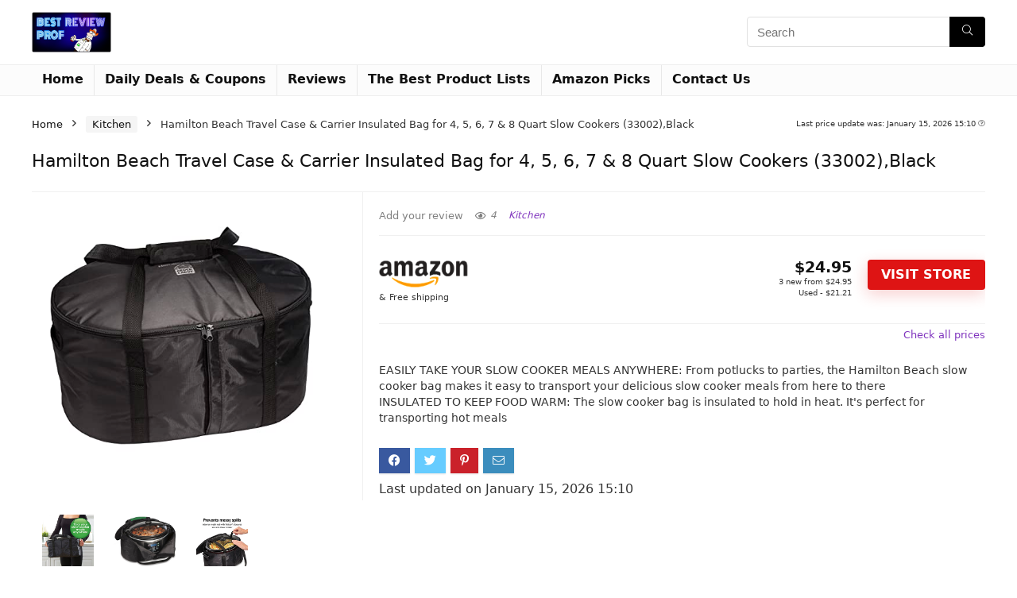

--- FILE ---
content_type: text/css
request_url: https://bestreviewprof.com/wp-content/cache/wpo-minify/1680286830/assets/wpo-minify-footer-41872e63.min.css
body_size: 19811
content:
.woocommerce .products ul,.woocommerce ul.products{margin:0 0 0em}.pswp__zoom-wrap{text-align:center}.pswp__zoom-wrap::before{content:'';display:inline-block;height:100%;vertical-align:middle}.pswp div.wrapper{line-height:0;width:100%;max-width:100%;position:relative;display:inline-block;vertical-align:middle;margin:0 auto;text-align:center;z-index:1045}img.zoomImg{display:inline!important}.mobx-holder,.mobx-holder *{box-sizing:border-box}.mobx-holder,.mobx-holder svg{pointer-events:none}.mobx-holder,.mobx-item,.mobx-item-inner{overflow:hidden;-webkit-backface-visibility:hidden}.mobx-error,.mobx-html,.mobx-iframe,.mobx-img,.mobx-slider,.mobx-thumb,.mobx-video{-webkit-tap-highlight-color:transparent;-webkit-touch-callout:none}.mobx-holder{position:fixed;z-index:999999;width:100%;height:100%;left:0;top:0;visibility:hidden;opacity:0;will-change:opacity,visibility;-ms-touch-action:none;touch-action:none;-webkit-text-size-adjust:100%;font-family:Arial,Helvetica,sans-serif;-webkit-transition:opacity .4s ease;transition:opacity .4s ease,visibility .4s ease}.mobx-overlay,.mobx-ui:after{position:absolute;left:0;will-change:opacity;top:0}.mobx-holder:-webkit-full-screen{background-color:transparent}.mobx-open{pointer-events:auto;visibility:visible;opacity:1}.mobx-rtl{direction:rtl}.mobx-slider{position:absolute;left:0;right:0;top:0;bottom:0;opacity:1;-ms-touch-action:none;touch-action:none;-webkit-transition:opacity .45s ease;transition:opacity .45s ease}.mobx-hide{opacity:0;-webkit-transition:none;transition:none}.mobx-overlay{width:100%;height:100%;transform:translateZ(0);background-color:#000}.mobx-ui:after{content:"";right:0;bottom:0;opacity:0;visibility:hidden;background:rgba(0,0,0,.4);-webkit-transition:opacity .25s ease-out,visibility .25s ease-out;transition:opacity .25s ease-out,visibility .25s ease-out}.mobx-open-tooltip .mobx-ui:after{opacity:1;visibility:visible}.mobx-share-tooltip :after,.mobx-thumb-video:after,.mobx-ui button,.mobx-video:after,.mobx-video:before{background-image:url(https://bestreviewprof.com/wp-content/themes/rehub-theme/css/../images/modulobox.svg);background-repeat:no-repeat;background-color:transparent}.mobx-bottom-bar,.mobx-top-bar{position:absolute;will-change:transform;background-color:rgba(0,0,0,.4);left:0;width:100%}.mobx-top-bar{top:0;-webkit-transform:translateY(0);transform:translateY(0);-webkit-transition:-webkit-transform .25s ease-in-out;transition:transform .25s ease-in-out}.mobx-holder:not(.mobx-open) .mobx-top-bar,.mobx-idle .mobx-top-bar,.mobx-will-close .mobx-top-bar{-webkit-transform:translateY(-100%);transform:translateY(-100%)}.mobx-bottom-bar{bottom:0;-webkit-transform:translateY(0);transform:translateY(0);-webkit-transition:-webkit-transform .25s ease-in-out;transition:transform .25s ease-in-out}.mobx-holder:not(.mobx-open) .mobx-bottom-bar,.mobx-panzoom .mobx-bottom-bar,.mobx-will-close .mobx-bottom-bar{-webkit-transform:translateY(100%);transform:translateY(100%)}.mobx-caption{position:relative;display:block;width:100%;padding:0;margin:0;pointer-events:none}.mobx-caption-inner{max-width:420px;margin:0 auto;pointer-events:auto;cursor:default}.mobx-desc,.mobx-title{position:relative;margin:0;padding:14px 10px 12px;font-weight:400;display:block}.mobx-error,.mobx-html{pointer-events:none}.mobx-title{font-size:13px;line-height:18px;text-align:center;color:#eee}.mobx-desc,.mobx-error{color:#bbb;text-align:center}.mobx-desc{font-size:12px;line-height:16px}.mobx-title+.mobx-desc{margin:-6px 0 0;padding:0 10px 10px}.mobx-item,.mobx-item-inner{position:absolute;display:block;left:0;top:0;bottom:0;width:100%;text-align:center;touch-action:none;transform:translate3d(0,0,0);backface-visibility:hidden;-webkit-transform-origin:center;transform-origin:center}.mobx-img,.mobx-panzoom .mobx-item{cursor:move;cursor:grab;cursor:-webkit-grab}.mobx-dragging .mobx-item *{cursor:grabbing;cursor:-webkit-grabbing}.mobx-error,.mobx-html,.mobx-iframe,.mobx-img,.mobx-video{position:absolute;display:block;height:0;width:0;max-width:none;padding:0;margin:0;opacity:0;will-change:opacity;visibility:hidden;-webkit-backface-visibility:hidden;backface-visibility:hidden;transform:translate3d(0,0,0);-webkit-transition:opacity .35s ease;transition:opacity .35s ease}.mobx-media-loaded{opacity:1;visibility:visible}.mobx-error,.mobx-html-inner{top:50%;-webkit-transform:translateY(-50%);transform:translateY(-50%)}.mobx-error{width:100%;height:auto;padding:20px 60px}.mobx-html-inner{position:relative;display:inline-block;overflow:auto;width:auto;height:auto;max-width:100%;max-height:100%;margin:0 auto;pointer-events:auto}.mobx-video{cursor:pointer;background:rgba(255,255,255,.1);background-size:cover;background-repeat:no-repeat;background-position:center}.mobx-video.mobx-playing{background:0 0;background-image:none!important}.mobx-video:after,.mobx-video:before{position:absolute;content:"";top:50%;left:50%;width:80px;height:80px;padding:0;margin:-44px 0 0 -44px;border:4px solid #fff;border-radius:100%;background-size:175px;background-position:28px -414px;box-sizing:content-box}.mobx-video.mobx-loading:before{border-color:transparent}.mobx-video:after{opacity:0;visibility:hidden;background-image:none;background-color:transparent;border-color:transparent transparent transparent #fff}.mobx-video.mobx-loading:after{opacity:1;visibility:visible;-webkit-animation:mobx-load 1.1s infinite linear;animation:mobx-load 1.1s infinite linear}.mobx-video.mobx-playing:after,.mobx-video.mobx-playing:before{opacity:0}.mobx-video .mejs-video,.mobx-video iframe,.mobx-video video{position:absolute;overflow:hidden;top:0;left:0;width:100%!important;height:100%!important;opacity:0;background:rgba(255,255,255,.065);pointer-events:none;-webkit-transition:opacity .35s ease-in-out;transition:opacity .35s ease-in-out}.mobx-video iframe{background:0 0}.mobx-video.mobx-playing .mejs-video,.mobx-video.mobx-playing iframe,.mobx-video.mobx-playing video{opacity:1;pointer-events:auto}.mobx-fullscreen .mejs-fullscreen-button,.mobx-fullscreen video::-webkit-media-controls-fullscreen-button{display:none}.mobx-counter,.mobx-timer{position:relative;display:inline-block}:-webkit-full-screen-ancestor:not(iframe){will-change:auto!important}.mobx-counter{float:left;height:44px;font-size:13px;line-height:44px;color:#fff;opacity:.75;margin:0 10px;letter-spacing:.6px}.mobx-rtl .mobx-counter{float:right}.mobx-timer{float:left;width:24px;height:24px;margin:10px 0 10px 5px;opacity:0;will-change:opacity;-webkit-transition:opacity .25s ease-in-out;transition:opacity .25s ease-in-out}.mobx-rtl .mobx-timer{float:right}.mobx-autoplay .mobx-timer{opacity:1}.mobx-loader{position:absolute;width:30px;height:30px;top:50%;left:50%;margin:-15px 0 0 -15px;outline:transparent solid 1px;border-radius:50%;border-width:3px;border-right-style:solid;border-top-style:solid;border-bottom-style:solid;border-color:rgba(255,255,255,.2);border-left:3px solid #fff;-webkit-animation:mobx-load 1.1s infinite linear;animation:mobx-load 1.1s infinite linear}@-webkit-keyframes mobx-load{0%{-webkit-transform:rotate(0)}100%{-webkit-transform:rotate(360deg)}}@keyframes mobx-load{0%{transform:rotate(0)}100%{transform:rotate(360deg)}}.mobx-share-tooltip{position:absolute;display:block;z-index:2;width:120px;top:50px;opacity:0;visibility:hidden;background:#fff;will-change:transform;-webkit-transform:translateY(10px);transform:translateY(10px);-webkit-transition:-webkit-transform .25s ease,opacity .25s ease,visibility .25s ease;transition:transform .25s ease,opacity .25s ease,visibility .25s ease}.mobx-share-tooltip:before{content:'';position:absolute;display:block;width:0;height:0;top:-12px;right:14px;border:6px solid transparent;border-bottom-color:#f9fafb}.mobx-share-tooltip button:after,.mobx-thumb-video:after,.mobx-thumb:after{content:""}.mobx-share-tooltip[data-position=left]:before{left:14px;right:auto}.mobx-open-tooltip .mobx-share-tooltip{opacity:1;visibility:visible;-webkit-transform:translateY(0);transform:translateY(0)}.mobx-share-tooltip span{display:block;width:100%;height:40px;padding:10px;color:#777;font-size:14px;line-height:22px;text-align:center;background:#f9fafb;box-shadow:inset 0 -2px 8px rgba(0,0,0,.03)}.mobx-share-tooltip :after,.mobx-ui button{position:relative;display:inline-block;width:40px;height:40px;padding:0;cursor:pointer;box-shadow:none;border:none;outline:0;-ms-touch-action:manipulation;touch-action:manipulation;-webkit-appearance:none;-webkit-transition:opacity .25s ease-in-out;transition:opacity .25s ease-in-out}.mobx-share-tooltip button:hover:after,.mobx-ui button:hover{opacity:1}.mobx-share-tooltip button:after{position:absolute;top:0;left:0;opacity:0}.mobx-share-tooltip button{float:left}.mobx-rtl .mobx-share-tooltip button{float:right}.mobx-top-bar button{float:right;margin:2px;opacity:.75}.mobx-rtl .mobx-top-bar button{float:left}button.mobx-next,button.mobx-prev{position:absolute;left:0;top:50%;width:44px;height:32px;margin:0 6px;opacity:.75;background-color:rgba(0,0,0,.4);will-change:transform;-webkit-transform:translateX(0) translateY(-50%);transform:translateX(0) translateY(-50%);-webkit-transition:opacity .25s ease-in-out,-webkit-transform .25s ease-in-out;transition:opacity .25s ease-in-out,transform .25s ease-in-out}button.mobx-next{left:auto;right:0}.mobx-holder:not(.mobx-open) .mobx-prev,.mobx-idle .mobx-prev,.mobx-will-close .mobx-prev{-webkit-transform:translateX(-120%) translateY(-50%);transform:translateX(-120%) translateY(-50%)}.mobx-holder:not(.mobx-open) .mobx-next,.mobx-idle .mobx-next,.mobx-will-close .mobx-next{-webkit-transform:translateX(120%) translateY(-50%);transform:translateX(120%) translateY(-50%)}.mobx-holder[data-download=false] .mobx-download,.mobx-holder[data-download=false] .mobx-download:hover,.mobx-holder[data-zoom=false] .mobx-zoom,.mobx-holder[data-zoom=false] .mobx-zoom:hover{opacity:.45;cursor:default}.mobx-prev{left:0;background-position:10px 4px}.mobx-next{right:0;background-position:10px -40px}.mobx-close{background-position:12px -76px}.mobx-zoom{background-position:12px -120px}.mobx-panzoom .mobx-zoom{background-position:12px -164px}.mobx-play{background-position:12px -208px}.mobx-autoplay .mobx-play{background-position:12px -252px}.mobx-download{background-position:12px -296px}.mobx-share{background-position:12px -340px}.mobx-fullscreen{background-position:12px -384px}.mobx-fullscreen .mobx-fullscreen{background-position:12px -428px}.mobx-facebook{background-position:-32px -472px}.mobx-facebook:after{background-color:#3b5998;background-position:12px -472px}.mobx-twitter{background-position:-32px -516px}.mobx-twitter:after{background-color:#1da1f2;background-position:12px -516px}.mobx-googleplus{background-position:-32px -560px}.mobx-googleplus:after{background-color:#dd4b39;background-position:12px -560px}.mobx-pinterest{background-position:-32px -604px}.mobx-pinterest:after{background-color:#bd081c;background-position:12px -604px}.mobx-linkedin{background-position:-32px -648px}.mobx-linkedin:after{background-color:#0077b5;background-position:12px -648px}.mobx-reddit{background-position:-32px -692px}.mobx-reddit:after{background-color:#ff4500;background-position:12px -692px}.mobx-tumblr{background-position:-32px -736px}.mobx-tumblr:after{background-color:#35465c;background-position:12px -736px}.mobx-blogger{background-position:-32px -780px}.mobx-blogger:after{background-color:#f57d00;background-position:12px -780px}.mobx-buffer{background-position:-32px -824px}.mobx-buffer:after{background-color:#323b43;background-position:12px -824px}.mobx-digg{background-position:-34px -868px}.mobx-digg:after{background-color:#005be2;background-position:10px -868px}.mobx-stumbleupon{background-position:-32px -912px}.mobx-stumbleupon:after{background-color:#eb4924;background-position:12px -912px}.mobx-evernote{background-position:-32px -956px}.mobx-evernote:after{background-color:#2dbe60;background-position:12px -956px}.mobx-thumbs-holder,.mobx-thumbs-inner{position:absolute;display:block;left:0;right:0;bottom:0;padding:0;margin:0 auto}.mobx-thumbs-holder{position:relative;cursor:move;cursor:grab;cursor:-webkit-grab}.mobx-thumb{position:absolute;margin:0;will-change:left;background-color:#191919;outline:transparent solid 0;-webkit-transition:background-color .25s ease;transition:background-color .25s ease}.mobx-thumb:hover{background-color:#323232}.mobx-thumb:after{position:absolute;pointer-events:none;top:0;left:0;right:0;bottom:0;opacity:.0001;-webkit-transform:translateZ(0);transform:translateZ(0);border:2px solid #fff}.mobx-active-thumb:after{opacity:.9999}.mobx-thumb-bg{position:absolute;overflow:hidden;left:0;right:0;top:0;bottom:0;visibility:hidden;opacity:0;background-position:center;-webkit-background-size:cover;background-size:cover;background-repeat:no-repeat;will-change:opacity,visibility;-webkit-backface-visibility:hidden;backface-visibility:hidden;-webkit-transition:opacity .25s ease,visibility .25s ease;transition:opacity .25s ease,visibility .25s ease}.mobx-thumb-loaded{visibility:visible;opacity:.5}.mobx-active-thumb .mobx-thumb-loaded,.mobx-thumb-bg:hover{opacity:1}.mobx-dragging .mobx-thumbs-holder{cursor:grabbing;cursor:-webkit-grabbing}.mobx-thumb-video:after{position:absolute;left:0;right:0;top:50%;width:40px;height:40px;margin:-20px auto 0;background-position:12px -208px}@media screen and (max-height:800px){.mobx-video:after,.mobx-video:before{width:60px;height:60px;margin:-34px 0 0 -34px;background-size:125px;background-position:22px -294px}}@media screen and (max-height:360px){.mobx-video:after,.mobx-video:before{width:40px;height:40px;margin:-24px 0 0 -24px;background-size:initial;background-position:14px -208px;border-width:3px}}@media screen and (max-width:400px){.mobx-timer{margin:10px 0}.mobx-top-bar button{margin:2px 0}}@media screen and (max-width:360px){.mobx-counter{margin:0 6px 0 4px}.mobx-top-bar button{width:34px}}@media only screen and (-webkit-min-device-pixel-ratio:2) and (max-width:380px),only screen and (min--moz-device-pixel-ratio:2) and (max-width:380px),only screen and (-o-min-device-pixel-ratio:2/1) and (max-width:380px),only screen and (min-device-pixel-ratio:2) and (max-width:380px){.mobx-top-bar button{width:40px}}/*!
 * Modified version of Bootstrap CSS
 * @author keywordrush.com <support@keywordrush.com>
 * @link https://www.keywordrush.com
 * @copyright Copyright &copy; 2022 keywordrush.com
 *
 * Original work Copyright
 * Bootstrap (http://getbootstrap.com)
 * Copyright 2011-2015 Twitter, Inc.
 * Licensed under MIT (https://github.com/twbs/bootstrap/blob/master/LICENSE)
 */
 .egg-container{-webkit-text-size-adjust:100%;-ms-text-size-adjust:100%}.egg-container{margin:0}.egg-container input[type="button"],.egg-container input[disabled]{cursor:default}.egg-container .thumbnail>img,.egg-container .thumbnail a>img,.egg-container .img-responsive{display:block;max-width:100%;height:auto}.egg-container html{-webkit-text-size-adjust:100%;-ms-text-size-adjust:100%}.egg-container body{margin:0}.egg-container article,.egg-container aside,.egg-container details,.egg-container figcaption,.egg-container figure,.egg-container footer,.egg-container header,.egg-container hgroup,.egg-container main,.egg-container menu,.egg-container nav,.egg-container section,.egg-container summary{display:block}.egg-container audio,.egg-container canvas,.egg-container progress,.egg-container video{display:inline-block;vertical-align:baseline}.egg-container audio:not([controls]){display:none;height:0}.egg-container [hidden],.egg-container template{display:none}.egg-container a{background-color:transparent}.egg-container a:active,.egg-container a:hover{outline:0}.egg-container abbr[title]{border-bottom:1px dotted}.egg-container b,.egg-container strong{font-weight:700}.egg-container dfn{font-style:italic}.egg-container h1{margin:.67em 0;font-size:2em}.egg-container mark{color:#000;background:#ff0}.egg-container small{font-size:80%}.egg-container sub,.egg-container sup{position:relative;font-size:75%;line-height:0;vertical-align:baseline}.egg-container sup{top:-.5em}.egg-container sub{bottom:-.25em}.egg-container img{border:0}.egg-container svg:not(:root){overflow:hidden}.egg-container figure{margin:1em 40px}.egg-container hr{height:0;-webkit-box-sizing:content-box;-moz-box-sizing:content-box;box-sizing:content-box}.egg-container pre{overflow:auto}.egg-container code,.egg-container kbd,.egg-container pre,.egg-container samp{font-size:1em}.egg-container button,.egg-container input,.egg-container optgroup,.egg-container select,.egg-container textarea{margin:0;font:inherit;color:inherit}.egg-container button{overflow:visible}.egg-container button,.egg-container select{text-transform:none}.egg-container button,.egg-container html input[type="button"],.egg-container input[type="reset"],.egg-container input[type="submit"]{-webkit-appearance:button;cursor:pointer}.egg-container button[disabled],.egg-container html input[disabled]{cursor:default}.egg-container button::-moz-focus-inner,.egg-container input::-moz-focus-inner{padding:0;border:0}.egg-container input{line-height:normal}.egg-container input[type="checkbox"],.egg-container input[type="radio"]{-webkit-box-sizing:border-box;-moz-box-sizing:border-box;box-sizing:border-box;padding:0}.egg-container input[type="number"]::-webkit-inner-spin-button,.egg-container input[type="number"]::-webkit-outer-spin-button{height:auto}.egg-container input[type="search"]{-webkit-box-sizing:content-box;-moz-box-sizing:content-box;box-sizing:content-box;-webkit-appearance:textfield}.egg-container input[type="search"]::-webkit-search-cancel-button,.egg-container input[type="search"]::-webkit-search-decoration{-webkit-appearance:none}.egg-container fieldset{padding:.35em .625em .75em;margin:0 2px;border:1px solid silver}.egg-container legend{padding:0;border:0}.egg-container textarea{overflow:auto}.egg-container optgroup{font-weight:700}.egg-container table{border-spacing:0;border-collapse:collapse}.egg-container td,.egg-container th{padding:0}@media print{.egg-container *,.egg-container *:before,.egg-container *:after{color:#000!important;text-shadow:none!important;background:transparent!important;-webkit-box-shadow:none!important;box-shadow:none!important}.egg-container a,.egg-container a:visited{text-decoration:underline}.egg-container a[href]:after{content:" (" attr(href) ")"}.egg-container abbr[title]:after{content:" (" attr(title) ")"}.egg-container a[href^="#"]:after,.egg-container a[href^="javascript:"]:after{content:""}.egg-container pre,.egg-container blockquote{border:1px solid #999;page-break-inside:avoid}.egg-container thead{display:table-header-group}.egg-container tr,.egg-container img{page-break-inside:avoid}.egg-container img{max-width:100%!important}.egg-container p,.egg-container h2,.egg-container h3{orphans:3;widows:3}.egg-container h2,.egg-container h3{page-break-after:avoid}.egg-container select{background:#fff!important}.egg-container .navbar{display:none}.egg-container .btn>.caret,.egg-container .dropup>.btn>.caret{border-top-color:#000!important}.egg-container .label{border:1px solid #000}.egg-container .table{border-collapse:collapse!important}.egg-container .table td,.egg-container .table th{background-color:#fff!important}.egg-container .table-bordered th,.egg-container .table-bordered td{border:1px solid #ddd!important}}.egg-container *{-webkit-box-sizing:border-box;-moz-box-sizing:border-box;box-sizing:border-box}.egg-container *:before,.egg-container *:after{-webkit-box-sizing:border-box;-moz-box-sizing:border-box;box-sizing:border-box}.egg-container input,.egg-container button,.egg-container select,.egg-container textarea{font-family:inherit;font-size:inherit;line-height:inherit}.egg-container a{text-decoration:none}.egg-container a:focus{outline:thin dotted;outline:5px auto -webkit-focus-ring-color;outline-offset:-2px}.egg-container figure{margin:0}.egg-container img{vertical-align:middle}.egg-container .img-responsive{display:block;max-width:100%;height:auto}.egg-container .img-rounded{border-radius:6px}.egg-container .img-thumbnail{display:inline-block;max-width:100%;height:auto;padding:4px;line-height:1.42857143;background-color:#fff;border:1px solid #ddd;border-radius:4px;-webkit-transition:all .2s ease-in-out;-o-transition:all .2s ease-in-out;transition:all .2s ease-in-out}.egg-container .img-circle{border-radius:50%}.egg-container hr{margin-top:20px;margin-bottom:20px;border:0;border-top:1px solid #eee}.egg-container .sr-only{position:absolute;width:1px;height:1px;padding:0;margin:-1px;overflow:hidden;clip:rect(0,0,0,0);border:0}.egg-container .sr-only-focusable:active,.egg-container .sr-only-focusable:focus{position:static;width:auto;height:auto;margin:0;overflow:visible;clip:auto}.egg-container [role="button"]{cursor:pointer}.egg-container h1,.egg-container h2,.egg-container h3,.egg-container h4,.egg-container h5,.egg-container h6,.egg-container .h1,.egg-container .h2,.egg-container .h3,.egg-container .h4,.egg-container .h5,.egg-container .h6{color:inherit}.egg-container h1 small,.egg-container h2 small,.egg-container h3 small,.egg-container h4 small,.egg-container h5 small,.egg-container h6 small,.egg-container .h1 small,.egg-container .h2 small,.egg-container .h3 small,.egg-container .h4 small,.egg-container .h5 small,.egg-container .h6 small,.egg-container h1 .small,.egg-container h2 .small,.egg-container h3 .small,.egg-container h4 .small,.egg-container h5 .small,.egg-container h6 .small,.egg-container .h1 .small,.egg-container .h2 .small,.egg-container .h3 .small,.egg-container .h4 .small,.egg-container .h5 .small,.egg-container .h6 .small{font-weight:400;line-height:1;color:#777}.egg-container h1 small,.egg-container .h1 small,.egg-container h2 small,.egg-container .h2 small,.egg-container h3 small,.egg-container .h3 small,.egg-container h1 .small,.egg-container .h1 .small,.egg-container h2 .small,.egg-container .h2 .small,.egg-container h3 .small,.egg-container .h3 .small{font-size:65%}.egg-container h4,.egg-container .h4,.egg-container h5,.egg-container .h5,.egg-container h6,.egg-container .h6{margin-top:10px;margin-bottom:10px}.egg-container h4 small,.egg-container .h4 small,.egg-container h5 small,.egg-container .h5 small,.egg-container h6 small,.egg-container .h6 small,.egg-container h4 .small,.egg-container .h4 .small,.egg-container h5 .small,.egg-container .h5 .small,.egg-container h6 .small,.egg-container .h6 .small{font-size:75%}.egg-container h1,.egg-container .h1{font-size:36px}.egg-container h2,.egg-container .h2{font-size:27px}.egg-container h3,.egg-container .h3{font-size:23px}.egg-container h4,.egg-container .h4{font-size:18px}.egg-container h5,.egg-container .h5{font-size:14px}.egg-container h6,.egg-container .h6{font-size:12px}.egg-container p{margin:0 0 18px}.egg-container .lead{margin-bottom:20px;font-size:16px;font-weight:300;line-height:1.4}@media (min-width:768px){.egg-container .lead{font-size:21px}}.egg-container small,.egg-container .small{font-size:85%}.egg-container mark,.egg-container .mark{padding:.2em;background-color:#fcf8e3}.egg-container .text-left{text-align:left}.egg-container .text-right{text-align:right}.egg-container .text-center{text-align:center}.egg-container .text-justify{text-align:justify}.egg-container .text-nowrap{white-space:nowrap}.egg-container .text-lowercase{text-transform:lowercase}.egg-container .text-uppercase{text-transform:uppercase}.egg-container .text-capitalize{text-transform:capitalize}.egg-container .text-muted{color:#777}.egg-container .text-primary{color:#337ab7}a.egg-container .text-primary:hover{color:#286090}.egg-container .text-success{color:#3c763d}a.egg-container .text-success:hover{color:#2b542c}.egg-container .text-info{color:#31708f}a.egg-container .text-info:hover{color:#245269}.egg-container .text-warning{color:#8a6d3b}a.egg-container .text-warning:hover{color:#66512c}.egg-container .text-danger{color:#a94442}a.egg-container .text-danger:hover{color:#843534}.egg-container .bg-primary{color:#fff;background-color:#337ab7}a.egg-container .bg-primary:hover{background-color:#286090}.egg-container .bg-success{background-color:#dff0d8}a.egg-container .bg-success:hover{background-color:#c1e2b3}.egg-container .bg-info{background-color:#d9edf7}a.egg-container .bg-info:hover{background-color:#afd9ee}.egg-container .bg-warning{background-color:#fcf8e3}a.egg-container .bg-warning:hover{background-color:#f7ecb5}.egg-container .bg-danger{background-color:#f2dede}a.egg-container .bg-danger:hover{background-color:#e4b9b9}.egg-container .page-header{padding-bottom:9px;margin:40px 0 20px;border-bottom:1px solid #eee}.egg-container ul,.egg-container ol{margin-top:0;margin-bottom:10px}.egg-container ul ul,.egg-container ol ul,.egg-container ul ol,.egg-container ol ol{margin-bottom:0}.egg-container .list-unstyled{padding-left:0;list-style:none}.egg-container .list-inline{padding-left:0;margin-left:-5px;list-style:none}.egg-container .list-inline>li{display:inline-block;padding-right:5px;padding-left:5px}.egg-container dl{margin-top:0;margin-bottom:20px}.egg-container dt,.egg-container dd{line-height:1.42857143}.egg-container dt{font-weight:700}.egg-container dd{margin-left:0}@media (min-width:768px){.egg-container .dl-horizontal dt{float:left;width:160px;overflow:hidden;clear:left;text-align:right;text-overflow:ellipsis;white-space:nowrap}.egg-container .dl-horizontal dd{margin-left:180px}}.egg-container abbr[title],.egg-container abbr[data-original-title]{cursor:help;border-bottom:1px dotted #777}.egg-container .initialism{font-size:90%;text-transform:uppercase}.egg-container address{margin-bottom:20px;font-style:normal;line-height:1.42857143}.egg-container code,.egg-container kbd,.egg-container pre,.egg-container samp{font-family:Menlo,Monaco,Consolas,"Courier New",monospace}.egg-container code{padding:2px 4px;font-size:90%;color:#c7254e;background-color:#f9f2f4;border-radius:4px}.egg-container kbd{padding:2px 4px;font-size:90%;color:#fff;background-color:#333;border-radius:3px;-webkit-box-shadow:inset 0 -1px 0 rgba(0,0,0,.25);box-shadow:inset 0 -1px 0 rgba(0,0,0,.25)}.egg-container kbd kbd{padding:0;font-size:100%;font-weight:700;-webkit-box-shadow:none;box-shadow:none}.egg-container pre{display:block;padding:9.5px;margin:0 0 10px;font-size:13px;line-height:1.42857143;color:#333;word-break:break-all;word-wrap:break-word;background-color:#f5f5f5;border:1px solid #ccc;border-radius:4px}.egg-container pre code{padding:0;font-size:inherit;color:inherit;white-space:pre-wrap;background-color:transparent;border-radius:0}.egg-container .pre-scrollable{max-height:340px;overflow-y:scroll}.egg-container .container{padding-right:15px;padding-left:15px;margin-right:auto;margin-left:auto}@media (min-width:768px){.egg-container .container{width:750px}}@media (min-width:992px){.egg-container .container{width:970px}}@media (min-width:1200px){.egg-container .container{width:1170px}}.egg-container .container-fluid{padding-right:15px;padding-left:15px;margin-right:auto;margin-left:auto}.egg-container .row{margin-right:-15px;margin-left:-15px;margin-bottom:30px}.egg-container .col-xs-1,.col-sm-1,.col-md-1,.col-lg-1,.col-xs-2,.col-sm-2,.col-md-2,.col-lg-2,.col-xs-3,.col-sm-3,.col-md-3,.col-lg-3,.col-xs-4,.col-sm-4,.col-md-4,.col-lg-4,.col-xs-5,.col-sm-5,.col-md-5,.col-lg-5,.col-xs-6,.col-sm-6,.col-md-6,.col-lg-6,.col-xs-7,.col-sm-7,.col-md-7,.col-lg-7,.col-xs-8,.col-sm-8,.col-md-8,.col-lg-8,.col-xs-9,.col-sm-9,.col-md-9,.col-lg-9,.col-xs-10,.col-sm-10,.col-md-10,.col-lg-10,.col-xs-11,.col-sm-11,.col-md-11,.col-lg-11,.col-xs-12,.col-sm-12,.col-md-12,.col-lg-12{position:relative;min-height:1px;padding-right:15px;padding-left:15px}.egg-container .col-xs-1,.col-xs-2,.col-xs-3,.col-xs-4,.col-xs-5,.col-xs-6,.col-xs-7,.col-xs-8,.col-xs-9,.col-xs-10,.col-xs-11,.col-xs-12{float:left}.egg-container .col-xs-12{width:100%}.egg-container .col-xs-11{width:91.66666667%}.egg-container .col-xs-10{width:83.33333333%}.egg-container .col-xs-9{width:75%}.egg-container .col-xs-8{width:66.66666667%}.egg-container .col-xs-7{width:58.33333333%}.egg-container .col-xs-6{width:50%}.egg-container .col-xs-5{width:41.66666667%}.egg-container .col-xs-4{width:33.33333333%}.egg-container .col-xs-3{width:25%}.egg-container .col-xs-2{width:16.66666667%}.egg-container .col-xs-1{width:8.33333333%}.egg-container .col-xs-pull-12{right:100%}.egg-container .col-xs-pull-11{right:91.66666667%}.egg-container .col-xs-pull-10{right:83.33333333%}.egg-container .col-xs-pull-9{right:75%}.egg-container .col-xs-pull-8{right:66.66666667%}.egg-container .col-xs-pull-7{right:58.33333333%}.egg-container .col-xs-pull-6{right:50%}.egg-container .col-xs-pull-5{right:41.66666667%}.egg-container .col-xs-pull-4{right:33.33333333%}.egg-container .col-xs-pull-3{right:25%}.egg-container .col-xs-pull-2{right:16.66666667%}.egg-container .col-xs-pull-1{right:8.33333333%}.egg-container .col-xs-pull-0{right:auto}.egg-container .col-xs-push-12{left:100%}.egg-container .col-xs-push-11{left:91.66666667%}.egg-container .col-xs-push-10{left:83.33333333%}.egg-container .col-xs-push-9{left:75%}.egg-container .col-xs-push-8{left:66.66666667%}.egg-container .col-xs-push-7{left:58.33333333%}.egg-container .col-xs-push-6{left:50%}.egg-container .col-xs-push-5{left:41.66666667%}.egg-container .col-xs-push-4{left:33.33333333%}.egg-container .col-xs-push-3{left:25%}.egg-container .col-xs-push-2{left:16.66666667%}.egg-container .col-xs-push-1{left:8.33333333%}.egg-container .col-xs-push-0{left:auto}.egg-container .col-xs-offset-12{margin-left:100%}.egg-container .col-xs-offset-11{margin-left:91.66666667%}.egg-container .col-xs-offset-10{margin-left:83.33333333%}.egg-container .col-xs-offset-9{margin-left:75%}.egg-container .col-xs-offset-8{margin-left:66.66666667%}.egg-container .col-xs-offset-7{margin-left:58.33333333%}.egg-container .col-xs-offset-6{margin-left:50%}.egg-container .col-xs-offset-5{margin-left:41.66666667%}.egg-container .col-xs-offset-4{margin-left:33.33333333%}.egg-container .col-xs-offset-3{margin-left:25%}.egg-container .col-xs-offset-2{margin-left:16.66666667%}.egg-container .col-xs-offset-1{margin-left:8.33333333%}.egg-container .col-xs-offset-0{margin-left:0}@media (min-width:768px){.egg-container .col-sm-1,.col-sm-2,.col-sm-3,.col-sm-4,.col-sm-5,.col-sm-6,.col-sm-7,.col-sm-8,.col-sm-9,.col-sm-10,.col-sm-11,.col-sm-12{float:left}.egg-container .col-sm-12{width:100%}.egg-container .col-sm-11{width:91.66666667%}.egg-container .col-sm-10{width:83.33333333%}.egg-container .col-sm-9{width:75%}.egg-container .col-sm-8{width:66.66666667%}.egg-container .col-sm-7{width:58.33333333%}.egg-container .col-sm-6{width:50%}.egg-container .col-sm-5{width:41.66666667%}.egg-container .col-sm-4{width:33.33333333%}.egg-container .col-sm-3{width:25%}.egg-container .col-sm-2{width:16.66666667%}.egg-container .col-sm-1{width:8.33333333%}.egg-container .col-sm-pull-12{right:100%}.egg-container .col-sm-pull-11{right:91.66666667%}.egg-container .col-sm-pull-10{right:83.33333333%}.egg-container .col-sm-pull-9{right:75%}.egg-container .col-sm-pull-8{right:66.66666667%}.egg-container .col-sm-pull-7{right:58.33333333%}.egg-container .col-sm-pull-6{right:50%}.egg-container .col-sm-pull-5{right:41.66666667%}.egg-container .col-sm-pull-4{right:33.33333333%}.egg-container .col-sm-pull-3{right:25%}.egg-container .col-sm-pull-2{right:16.66666667%}.egg-container .col-sm-pull-1{right:8.33333333%}.egg-container .col-sm-pull-0{right:auto}.egg-container .col-sm-push-12{left:100%}.egg-container .col-sm-push-11{left:91.66666667%}.egg-container .col-sm-push-10{left:83.33333333%}.egg-container .col-sm-push-9{left:75%}.egg-container .col-sm-push-8{left:66.66666667%}.egg-container .col-sm-push-7{left:58.33333333%}.egg-container .col-sm-push-6{left:50%}.egg-container .col-sm-push-5{left:41.66666667%}.egg-container .col-sm-push-4{left:33.33333333%}.egg-container .col-sm-push-3{left:25%}.egg-container .col-sm-push-2{left:16.66666667%}.egg-container .col-sm-push-1{left:8.33333333%}.egg-container .col-sm-push-0{left:auto}.egg-container .col-sm-offset-12{margin-left:100%}.egg-container .col-sm-offset-11{margin-left:91.66666667%}.egg-container .col-sm-offset-10{margin-left:83.33333333%}.egg-container .col-sm-offset-9{margin-left:75%}.egg-container .col-sm-offset-8{margin-left:66.66666667%}.egg-container .col-sm-offset-7{margin-left:58.33333333%}.egg-container .col-sm-offset-6{margin-left:50%}.egg-container .col-sm-offset-5{margin-left:41.66666667%}.egg-container .col-sm-offset-4{margin-left:33.33333333%}.egg-container .col-sm-offset-3{margin-left:25%}.egg-container .col-sm-offset-2{margin-left:16.66666667%}.egg-container .col-sm-offset-1{margin-left:8.33333333%}.egg-container .col-sm-offset-0{margin-left:0}}@media (min-width:992px){.egg-container .col-md-1,.col-md-2,.col-md-3,.col-md-4,.col-md-5,.col-md-6,.col-md-7,.col-md-8,.col-md-9,.col-md-10,.col-md-11,.col-md-12{float:left}.egg-container .col-md-12{width:100%}.egg-container .col-md-11{width:91.66666667%}.egg-container .col-md-10{width:83.33333333%}.egg-container .col-md-9{width:75%}.egg-container .col-md-8{width:66.66666667%}.egg-container .col-md-7{width:58.33333333%}.egg-container .col-md-6{width:50%}.egg-container .col-md-5{width:41.66666667%}.egg-container .col-md-4{width:33.33333333%}.egg-container .col-md-3{width:25%}.egg-container .col-md-2{width:16.66666667%}.egg-container .col-md-1{width:8.33333333%}.egg-container .col-md-pull-12{right:100%}.egg-container .col-md-pull-11{right:91.66666667%}.egg-container .col-md-pull-10{right:83.33333333%}.egg-container .col-md-pull-9{right:75%}.egg-container .col-md-pull-8{right:66.66666667%}.egg-container .col-md-pull-7{right:58.33333333%}.egg-container .col-md-pull-6{right:50%}.egg-container .col-md-pull-5{right:41.66666667%}.egg-container .col-md-pull-4{right:33.33333333%}.egg-container .col-md-pull-3{right:25%}.egg-container .col-md-pull-2{right:16.66666667%}.egg-container .col-md-pull-1{right:8.33333333%}.egg-container .col-md-pull-0{right:auto}.egg-container .col-md-push-12{left:100%}.egg-container .col-md-push-11{left:91.66666667%}.egg-container .col-md-push-10{left:83.33333333%}.egg-container .col-md-push-9{left:75%}.egg-container .col-md-push-8{left:66.66666667%}.egg-container .col-md-push-7{left:58.33333333%}.egg-container .col-md-push-6{left:50%}.egg-container .col-md-push-5{left:41.66666667%}.egg-container .col-md-push-4{left:33.33333333%}.egg-container .col-md-push-3{left:25%}.egg-container .col-md-push-2{left:16.66666667%}.egg-container .col-md-push-1{left:8.33333333%}.egg-container .col-md-push-0{left:auto}.egg-container .col-md-offset-12{margin-left:100%}.egg-container .col-md-offset-11{margin-left:91.66666667%}.egg-container .col-md-offset-10{margin-left:83.33333333%}.egg-container .col-md-offset-9{margin-left:75%}.egg-container .col-md-offset-8{margin-left:66.66666667%}.egg-container .col-md-offset-7{margin-left:58.33333333%}.egg-container .col-md-offset-6{margin-left:50%}.egg-container .col-md-offset-5{margin-left:41.66666667%}.egg-container .col-md-offset-4{margin-left:33.33333333%}.egg-container .col-md-offset-3{margin-left:25%}.egg-container .col-md-offset-2{margin-left:16.66666667%}.egg-container .col-md-offset-1{margin-left:8.33333333%}.egg-container .col-md-offset-0{margin-left:0}}@media (min-width:1200px){.egg-container .col-lg-1,.col-lg-2,.col-lg-3,.col-lg-4,.col-lg-5,.col-lg-6,.col-lg-7,.col-lg-8,.col-lg-9,.col-lg-10,.col-lg-11,.col-lg-12{float:left}.egg-container .col-lg-12{width:100%}.egg-container .col-lg-11{width:91.66666667%}.egg-container .col-lg-10{width:83.33333333%}.egg-container .col-lg-9{width:75%}.egg-container .col-lg-8{width:66.66666667%}.egg-container .col-lg-7{width:58.33333333%}.egg-container .col-lg-6{width:50%}.egg-container .col-lg-5{width:41.66666667%}.egg-container .col-lg-4{width:33.33333333%}.egg-container .col-lg-3{width:25%}.egg-container .col-lg-2{width:16.66666667%}.egg-container .col-lg-1{width:8.33333333%}.egg-container .col-lg-pull-12{right:100%}.egg-container .col-lg-pull-11{right:91.66666667%}.egg-container .col-lg-pull-10{right:83.33333333%}.egg-container .col-lg-pull-9{right:75%}.egg-container .col-lg-pull-8{right:66.66666667%}.egg-container .col-lg-pull-7{right:58.33333333%}.egg-container .col-lg-pull-6{right:50%}.egg-container .col-lg-pull-5{right:41.66666667%}.egg-container .col-lg-pull-4{right:33.33333333%}.egg-container .col-lg-pull-3{right:25%}.egg-container .col-lg-pull-2{right:16.66666667%}.egg-container .col-lg-pull-1{right:8.33333333%}.egg-container .col-lg-pull-0{right:auto}.egg-container .col-lg-push-12{left:100%}.egg-container .col-lg-push-11{left:91.66666667%}.egg-container .col-lg-push-10{left:83.33333333%}.egg-container .col-lg-push-9{left:75%}.egg-container .col-lg-push-8{left:66.66666667%}.egg-container .col-lg-push-7{left:58.33333333%}.egg-container .col-lg-push-6{left:50%}.egg-container .col-lg-push-5{left:41.66666667%}.egg-container .col-lg-push-4{left:33.33333333%}.egg-container .col-lg-push-3{left:25%}.egg-container .col-lg-push-2{left:16.66666667%}.egg-container .col-lg-push-1{left:8.33333333%}.egg-container .col-lg-push-0{left:auto}.egg-container .col-lg-offset-12{margin-left:100%}.egg-container .col-lg-offset-11{margin-left:91.66666667%}.egg-container .col-lg-offset-10{margin-left:83.33333333%}.egg-container .col-lg-offset-9{margin-left:75%}.egg-container .col-lg-offset-8{margin-left:66.66666667%}.egg-container .col-lg-offset-7{margin-left:58.33333333%}.egg-container .col-lg-offset-6{margin-left:50%}.egg-container .col-lg-offset-5{margin-left:41.66666667%}.egg-container .col-lg-offset-4{margin-left:33.33333333%}.egg-container .col-lg-offset-3{margin-left:25%}.egg-container .col-lg-offset-2{margin-left:16.66666667%}.egg-container .col-lg-offset-1{margin-left:8.33333333%}.egg-container .col-lg-offset-0{margin-left:0}}.egg-container table{background-color:transparent}.egg-container caption{padding-top:8px;padding-bottom:8px;color:#777;text-align:left}.egg-container th{text-align:left}.egg-container .table{width:100%;max-width:100%;margin-bottom:20px}.egg-container .table>thead>tr>th,.egg-container .table>tbody>tr>th,.egg-container .table>tfoot>tr>th,.egg-container .table>thead>tr>td,.egg-container .table>tbody>tr>td,.egg-container .table>tfoot>tr>td{padding:8px;line-height:1.42857143;vertical-align:top;border-top:1px solid #ddd}.egg-container .table>thead>tr>th{vertical-align:bottom;border-bottom:2px solid #ddd}.egg-container .table>caption+thead>tr:first-child>th,.egg-container .table>colgroup+thead>tr:first-child>th,.egg-container .table>thead:first-child>tr:first-child>th,.egg-container .table>caption+thead>tr:first-child>td,.egg-container .table>colgroup+thead>tr:first-child>td,.egg-container .table>thead:first-child>tr:first-child>td{border-top:0}.egg-container .table>tbody+tbody{border-top:2px solid #ddd}.egg-container .table .table{background-color:#fff}.egg-container .table-condensed>thead>tr>th,.egg-container .table-condensed>tbody>tr>th,.egg-container .table-condensed>tfoot>tr>th,.egg-container .table-condensed>thead>tr>td,.egg-container .table-condensed>tbody>tr>td,.egg-container .table-condensed>tfoot>tr>td{padding:5px}.egg-container .table-bordered{border:1px solid #ddd}.egg-container .table-bordered>thead>tr>th,.egg-container .table-bordered>tbody>tr>th,.egg-container .table-bordered>tfoot>tr>th,.egg-container .table-bordered>thead>tr>td,.egg-container .table-bordered>tbody>tr>td,.egg-container .table-bordered>tfoot>tr>td{border:1px solid #ddd}.egg-container .table-bordered>thead>tr>th,.egg-container .table-bordered>thead>tr>td{border-bottom-width:2px}.egg-container .table-striped>tbody>tr:nth-of-type(odd){background-color:#f9f9f9}.egg-container .table-hover>tbody>tr:hover{background-color:#f5f5f5}.egg-container table col[class*="col-"]{position:static;display:table-column;float:none}.egg-container table td[class*="col-"],.egg-container table th[class*="col-"]{position:static;display:table-cell;float:none}.egg-container .table>thead>tr>td.active,.egg-container .table>tbody>tr>td.active,.egg-container .table>tfoot>tr>td.active,.egg-container .table>thead>tr>th.active,.egg-container .table>tbody>tr>th.active,.egg-container .table>tfoot>tr>th.active,.egg-container .table>thead>tr.active>td,.egg-container .table>tbody>tr.active>td,.egg-container .table>tfoot>tr.active>td,.egg-container .table>thead>tr.active>th,.egg-container .table>tbody>tr.active>th,.egg-container .table>tfoot>tr.active>th{background-color:#f5f5f5}.egg-container .table-hover>tbody>tr>td.active:hover,.egg-container .table-hover>tbody>tr>th.active:hover,.egg-container .table-hover>tbody>tr.active:hover>td,.egg-container .table-hover>tbody>tr:hover>.active,.egg-container .table-hover>tbody>tr.active:hover>th{background-color:#e8e8e8}.egg-container .table>thead>tr>td.success,.egg-container .table>tbody>tr>td.success,.egg-container .table>tfoot>tr>td.success,.egg-container .table>thead>tr>th.success,.egg-container .table>tbody>tr>th.success,.egg-container .table>tfoot>tr>th.success,.egg-container .table>thead>tr.success>td,.egg-container .table>tbody>tr.success>td,.egg-container .table>tfoot>tr.success>td,.egg-container .table>thead>tr.success>th,.egg-container .table>tbody>tr.success>th,.egg-container .table>tfoot>tr.success>th{background-color:#dff0d8}.egg-container .table-hover>tbody>tr>td.success:hover,.egg-container .table-hover>tbody>tr>th.success:hover,.egg-container .table-hover>tbody>tr.success:hover>td,.egg-container .table-hover>tbody>tr:hover>.success,.egg-container .table-hover>tbody>tr.success:hover>th{background-color:#d0e9c6}.egg-container .table>thead>tr>td.info,.egg-container .table>tbody>tr>td.info,.egg-container .table>tfoot>tr>td.info,.egg-container .table>thead>tr>th.info,.egg-container .table>tbody>tr>th.info,.egg-container .table>tfoot>tr>th.info,.egg-container .table>thead>tr.info>td,.egg-container .table>tbody>tr.info>td,.egg-container .table>tfoot>tr.info>td,.egg-container .table>thead>tr.info>th,.egg-container .table>tbody>tr.info>th,.egg-container .table>tfoot>tr.info>th{background-color:#d9edf7}.egg-container .table-hover>tbody>tr>td.info:hover,.egg-container .table-hover>tbody>tr>th.info:hover,.egg-container .table-hover>tbody>tr.info:hover>td,.egg-container .table-hover>tbody>tr:hover>.info,.egg-container .table-hover>tbody>tr.info:hover>th{background-color:#c4e3f3}.egg-container .table>thead>tr>td.warning,.egg-container .table>tbody>tr>td.warning,.egg-container .table>tfoot>tr>td.warning,.egg-container .table>thead>tr>th.warning,.egg-container .table>tbody>tr>th.warning,.egg-container .table>tfoot>tr>th.warning,.egg-container .table>thead>tr.warning>td,.egg-container .table>tbody>tr.warning>td,.egg-container .table>tfoot>tr.warning>td,.egg-container .table>thead>tr.warning>th,.egg-container .table>tbody>tr.warning>th,.egg-container .table>tfoot>tr.warning>th{background-color:#fcf8e3}.egg-container .table-hover>tbody>tr>td.warning:hover,.egg-container .table-hover>tbody>tr>th.warning:hover,.egg-container .table-hover>tbody>tr.warning:hover>td,.egg-container .table-hover>tbody>tr:hover>.warning,.egg-container .table-hover>tbody>tr.warning:hover>th{background-color:#faf2cc}.egg-container .table>thead>tr>td.danger,.egg-container .table>tbody>tr>td.danger,.egg-container .table>tfoot>tr>td.danger,.egg-container .table>thead>tr>th.danger,.egg-container .table>tbody>tr>th.danger,.egg-container .table>tfoot>tr>th.danger,.egg-container .table>thead>tr.danger>td,.egg-container .table>tbody>tr.danger>td,.egg-container .table>tfoot>tr.danger>td,.egg-container .table>thead>tr.danger>th,.egg-container .table>tbody>tr.danger>th,.egg-container .table>tfoot>tr.danger>th{background-color:#f2dede}.egg-container .table-hover>tbody>tr>td.danger:hover,.egg-container .table-hover>tbody>tr>th.danger:hover,.egg-container .table-hover>tbody>tr.danger:hover>td,.egg-container .table-hover>tbody>tr:hover>.danger,.egg-container .table-hover>tbody>tr.danger:hover>th{background-color:#ebcccc}.egg-container .table-responsive{min-height:.01%;overflow-x:auto}@media screen and (max-width:767px){.egg-container .table-responsive{width:100%;margin-bottom:15px;overflow-y:hidden;-ms-overflow-style:-ms-autohiding-scrollbar;border:1px solid #ddd}.egg-container .table-responsive>.table{margin-bottom:0}.egg-container .table-responsive>.table>thead>tr>th,.egg-container .table-responsive>.table>tbody>tr>th,.egg-container .table-responsive>.table>tfoot>tr>th,.egg-container .table-responsive>.table>thead>tr>td,.egg-container .table-responsive>.table>tbody>tr>td,.egg-container .table-responsive>.table>tfoot>tr>td{white-space:nowrap}.egg-container .table-responsive>.table-bordered{border:0}.egg-container .table-responsive>.table-bordered>thead>tr>th:first-child,.egg-container .table-responsive>.table-bordered>tbody>tr>th:first-child,.egg-container .table-responsive>.table-bordered>tfoot>tr>th:first-child,.egg-container .table-responsive>.table-bordered>thead>tr>td:first-child,.egg-container .table-responsive>.table-bordered>tbody>tr>td:first-child,.egg-container .table-responsive>.table-bordered>tfoot>tr>td:first-child{border-left:0}.egg-container .table-responsive>.table-bordered>thead>tr>th:last-child,.egg-container .table-responsive>.table-bordered>tbody>tr>th:last-child,.egg-container .table-responsive>.table-bordered>tfoot>tr>th:last-child,.egg-container .table-responsive>.table-bordered>thead>tr>td:last-child,.egg-container .table-responsive>.table-bordered>tbody>tr>td:last-child,.egg-container .table-responsive>.table-bordered>tfoot>tr>td:last-child{border-right:0}.egg-container .table-responsive>.table-bordered>tbody>tr:last-child>th,.egg-container .table-responsive>.table-bordered>tfoot>tr:last-child>th,.egg-container .table-responsive>.table-bordered>tbody>tr:last-child>td,.egg-container .table-responsive>.table-bordered>tfoot>tr:last-child>td{border-bottom:0}}.egg-container fieldset{min-width:0;padding:0;margin:0;border:0}.egg-container legend{display:block;width:100%;padding:0;margin-bottom:20px;font-size:21px;line-height:inherit;color:#333;border:0;border-bottom:1px solid #e5e5e5}.egg-container label{display:inline-block;max-width:100%;margin-bottom:5px;font-weight:700}.egg-container input[type="search"]{-webkit-box-sizing:border-box;-moz-box-sizing:border-box;box-sizing:border-box}.egg-container input[type="radio"],.egg-container input[type="checkbox"]{margin:4px 0 0;margin-top:1px \9;line-height:normal}.egg-container input[type="file"]{display:block}.egg-container input[type="range"]{display:block;width:100%}.egg-container select[multiple],.egg-container select[size]{height:auto}.egg-container input[type="file"]:focus,.egg-container input[type="radio"]:focus,.egg-container input[type="checkbox"]:focus{outline:thin dotted;outline:5px auto -webkit-focus-ring-color;outline-offset:-2px}.egg-container output{display:block;padding-top:7px;font-size:14px;line-height:1.42857143;color:#555}.egg-container .form-control{display:block;width:100%;height:34px;padding:6px 12px;font-size:14px;line-height:1.42857143;color:#555;background-color:#fff;background-image:none;border:1px solid #ccc;border-radius:4px;-webkit-box-shadow:inset 0 1px 1px rgba(0,0,0,.075);box-shadow:inset 0 1px 1px rgba(0,0,0,.075);-webkit-transition:border-color ease-in-out .15s,-webkit-box-shadow ease-in-out .15s;-o-transition:border-color ease-in-out .15s,box-shadow ease-in-out .15s;transition:border-color ease-in-out .15s,box-shadow ease-in-out .15s}.egg-container .form-control:focus{border-color:#66afe9;outline:0;-webkit-box-shadow:inset 0 1px 1px rgba(0,0,0,.075),0 0 8px rgba(102,175,233,.6);box-shadow:inset 0 1px 1px rgba(0,0,0,.075),0 0 8px rgba(102,175,233,.6)}.egg-container .form-control::-moz-placeholder{color:#999;opacity:1}.egg-container .form-control:-ms-input-placeholder{color:#999}.egg-container .form-control::-webkit-input-placeholder{color:#999}.egg-container .form-control[disabled],.egg-container .form-control[readonly],fieldset[disabled] .egg-container .form-control{background-color:#eee;opacity:1}.egg-container .form-control[disabled],fieldset[disabled] .egg-container .form-control{cursor:not-allowed}textarea.egg-container .form-control{height:auto}.egg-container input[type="search"]{-webkit-appearance:none}@media screen and (-webkit-min-device-pixel-ratio:0){.egg-container input[type="date"],.egg-container input[type="time"],.egg-container input[type="datetime-local"],.egg-container input[type="month"]{line-height:34px}.egg-container input[type="date"].input-sm,.egg-container input[type="time"].input-sm,.egg-container input[type="datetime-local"].input-sm,.egg-container input[type="month"].input-sm,.input-group-sm .egg-container input[type="date"],.input-group-sm .egg-container input[type="time"],.input-group-sm .egg-container input[type="datetime-local"],.input-group-sm .egg-container input[type="month"]{line-height:30px}.egg-container input[type="date"].input-lg,.egg-container input[type="time"].input-lg,.egg-container input[type="datetime-local"].input-lg,.egg-container input[type="month"].input-lg,.input-group-lg .egg-container input[type="date"],.input-group-lg .egg-container input[type="time"],.input-group-lg .egg-container input[type="datetime-local"],.input-group-lg .egg-container input[type="month"]{line-height:46px}}.egg-container .form-group{margin-bottom:15px}.egg-container .radio,.egg-container .checkbox{position:relative;display:block;margin-top:10px;margin-bottom:10px}.egg-container .radio label,.egg-container .checkbox label{min-height:20px;padding-left:20px;margin-bottom:0;font-weight:400;cursor:pointer}.egg-container .radio input[type="radio"],.egg-container .radio-inline input[type="radio"],.egg-container .checkbox input[type="checkbox"],.egg-container .checkbox-inline input[type="checkbox"]{position:absolute;margin-top:4px \9;margin-left:-20px}.egg-container .radio+.radio,.egg-container .checkbox+.checkbox{margin-top:-5px}.egg-container .radio-inline,.egg-container .checkbox-inline{position:relative;display:inline-block;padding-left:20px;margin-bottom:0;font-weight:400;vertical-align:middle;cursor:pointer}.egg-container .radio-inline+.radio-inline,.egg-container .checkbox-inline+.checkbox-inline{margin-top:0;margin-left:10px}.egg-container input[type="radio"][disabled],.egg-container input[type="checkbox"][disabled],.egg-container input[type="radio"].disabled,.egg-container input[type="checkbox"].disabled,fieldset[disabled] .egg-container input[type="radio"],fieldset[disabled] .egg-container input[type="checkbox"]{cursor:not-allowed}.egg-container .radio-inline.disabled,.egg-container .checkbox-inline.disabled,fieldset[disabled] .egg-container .radio-inline,fieldset[disabled] .egg-container .checkbox-inline{cursor:not-allowed}.egg-container .radio.disabled label,.egg-container .checkbox.disabled label,fieldset[disabled] .egg-container .radio label,fieldset[disabled] .egg-container .checkbox label{cursor:not-allowed}.egg-container .form-control-static{min-height:34px;padding-top:7px;padding-bottom:7px;margin-bottom:0}.egg-container .form-control-static.input-lg,.egg-container .form-control-static.input-sm{padding-right:0;padding-left:0}.egg-container .input-sm{height:30px;padding:5px 10px;font-size:12px;line-height:1.5;border-radius:3px}select.egg-container .input-sm{height:30px;line-height:30px}textarea.egg-container .input-sm,select[multiple].egg-container .input-sm{height:auto}.egg-container .form-group-sm .form-control{height:30px;padding:5px 10px;font-size:12px;line-height:1.5;border-radius:3px}select.egg-container .form-group-sm .form-control{height:30px;line-height:30px}textarea.egg-container .form-group-sm .form-control,select[multiple].egg-container .form-group-sm .form-control{height:auto}.egg-container .form-group-sm .form-control-static{height:30px;min-height:32px;padding:5px 10px;font-size:12px;line-height:1.5}.egg-container .input-lg{height:46px;padding:10px 16px;font-size:18px;line-height:1.3333333;border-radius:6px}select.egg-container .input-lg{height:46px;line-height:46px}textarea.egg-container .input-lg,select[multiple].egg-container .input-lg{height:auto}.egg-container .form-group-lg .form-control{height:46px;padding:10px 16px;font-size:18px;line-height:1.3333333;border-radius:6px}select.egg-container .form-group-lg .form-control{height:46px;line-height:46px}textarea.egg-container .form-group-lg .form-control,select[multiple].egg-container .form-group-lg .form-control{height:auto}.egg-container .form-group-lg .form-control-static{height:46px;min-height:38px;padding:10px 16px;font-size:18px;line-height:1.3333333}.egg-container .has-feedback{position:relative}.egg-container .has-feedback .form-control{padding-right:42.5px}.egg-container .form-control-feedback{position:absolute;top:0;right:0;z-index:2;display:block;width:34px;height:34px;line-height:34px;text-align:center;pointer-events:none}.egg-container .input-lg+.form-control-feedback{width:46px;height:46px;line-height:46px}.egg-container .input-sm+.form-control-feedback{width:30px;height:30px;line-height:30px}.egg-container .has-success .help-block,.egg-container .has-success .control-label,.egg-container .has-success .radio,.egg-container .has-success .checkbox,.egg-container .has-success .radio-inline,.egg-container .has-success .checkbox-inline,.egg-container .has-success.radio label,.egg-container .has-success.checkbox label,.egg-container .has-success.radio-inline label,.egg-container .has-success.checkbox-inline label{color:#3c763d}.egg-container .has-success .form-control{border-color:#3c763d;-webkit-box-shadow:inset 0 1px 1px rgba(0,0,0,.075);box-shadow:inset 0 1px 1px rgba(0,0,0,.075)}.egg-container .has-success .form-control:focus{border-color:#2b542c;-webkit-box-shadow:inset 0 1px 1px rgba(0,0,0,.075),0 0 6px #67b168;box-shadow:inset 0 1px 1px rgba(0,0,0,.075),0 0 6px #67b168}.egg-container .has-success .input-group-addon{color:#3c763d;background-color:#dff0d8;border-color:#3c763d}.egg-container .has-success .form-control-feedback{color:#3c763d}.egg-container .has-warning .help-block,.egg-container .has-warning .control-label,.egg-container .has-warning .radio,.egg-container .has-warning .checkbox,.egg-container .has-warning .radio-inline,.egg-container .has-warning .checkbox-inline,.egg-container .has-warning.radio label,.egg-container .has-warning.checkbox label,.egg-container .has-warning.radio-inline label,.egg-container .has-warning.checkbox-inline label{color:#8a6d3b}.egg-container .has-warning .form-control{border-color:#8a6d3b;-webkit-box-shadow:inset 0 1px 1px rgba(0,0,0,.075);box-shadow:inset 0 1px 1px rgba(0,0,0,.075)}.egg-container .has-warning .form-control:focus{border-color:#66512c;-webkit-box-shadow:inset 0 1px 1px rgba(0,0,0,.075),0 0 6px #c0a16b;box-shadow:inset 0 1px 1px rgba(0,0,0,.075),0 0 6px #c0a16b}.egg-container .has-warning .input-group-addon{color:#8a6d3b;background-color:#fcf8e3;border-color:#8a6d3b}.egg-container .has-warning .form-control-feedback{color:#8a6d3b}.egg-container .has-error .help-block,.egg-container .has-error .control-label,.egg-container .has-error .radio,.egg-container .has-error .checkbox,.egg-container .has-error .radio-inline,.egg-container .has-error .checkbox-inline,.egg-container .has-error.radio label,.egg-container .has-error.checkbox label,.egg-container .has-error.radio-inline label,.egg-container .has-error.checkbox-inline label{color:#a94442}.egg-container .has-error .form-control{border-color:#a94442;-webkit-box-shadow:inset 0 1px 1px rgba(0,0,0,.075);box-shadow:inset 0 1px 1px rgba(0,0,0,.075)}.egg-container .has-error .form-control:focus{border-color:#843534;-webkit-box-shadow:inset 0 1px 1px rgba(0,0,0,.075),0 0 6px #ce8483;box-shadow:inset 0 1px 1px rgba(0,0,0,.075),0 0 6px #ce8483}.egg-container .has-error .input-group-addon{color:#a94442;background-color:#f2dede;border-color:#a94442}.egg-container .has-error .form-control-feedback{color:#a94442}.egg-container .has-feedback label~.form-control-feedback{top:25px}.egg-container .has-feedback label.sr-only~.form-control-feedback{top:0}.egg-container .help-block{display:block;margin-top:5px;margin-bottom:10px;color:#737373}@media (min-width:768px){.egg-container .form-inline .form-group{display:inline-block;margin-bottom:0;vertical-align:middle}.egg-container .form-inline .form-control{display:inline-block;width:auto;vertical-align:middle}.egg-container .form-inline .form-control-static{display:inline-block}.egg-container .form-inline .input-group{display:inline-table;vertical-align:middle}.egg-container .form-inline .input-group .input-group-addon,.egg-container .form-inline .input-group .input-group-btn,.egg-container .form-inline .input-group .form-control{width:auto}.egg-container .form-inline .input-group>.form-control{width:100%}.egg-container .form-inline .control-label{margin-bottom:0;vertical-align:middle}.egg-container .form-inline .radio,.egg-container .form-inline .checkbox{display:inline-block;margin-top:0;margin-bottom:0;vertical-align:middle}.egg-container .form-inline .radio label,.egg-container .form-inline .checkbox label{padding-left:0}.egg-container .form-inline .radio input[type="radio"],.egg-container .form-inline .checkbox input[type="checkbox"]{position:relative;margin-left:0}.egg-container .form-inline .has-feedback .form-control-feedback{top:0}}.egg-container .form-horizontal .radio,.egg-container .form-horizontal .checkbox,.egg-container .form-horizontal .radio-inline,.egg-container .form-horizontal .checkbox-inline{padding-top:7px;margin-top:0;margin-bottom:0}.egg-container .form-horizontal .radio,.egg-container .form-horizontal .checkbox{min-height:27px}.egg-container .form-horizontal .form-group{margin-right:-15px;margin-left:-15px}@media (min-width:768px){.egg-container .form-horizontal .control-label{padding-top:7px;margin-bottom:0;text-align:right}}.egg-container .form-horizontal .has-feedback .form-control-feedback{right:15px}@media (min-width:768px){.egg-container .form-horizontal .form-group-lg .control-label{padding-top:14.333333px}}@media (min-width:768px){.egg-container .form-horizontal .form-group-sm .control-label{padding-top:6px}}.egg-container .btn{display:inline-block;padding:7px 14px;margin-bottom:0;font-size:14px;font-weight:700;line-height:1.42857143;text-align:center;white-space:nowrap;vertical-align:middle;-ms-touch-action:manipulation;touch-action:manipulation;cursor:pointer;-webkit-user-select:none;-moz-user-select:none;-ms-user-select:none;user-select:none;background-image:none;border:1px solid transparent;border-radius:4px}.egg-container .btn:focus,.egg-container .btn:active:focus,.egg-container .btn.active:focus,.egg-container .btn.focus,.egg-container .btn:active.focus,.egg-container .btn.active.focus{outline:thin dotted;outline:5px auto -webkit-focus-ring-color;outline-offset:-2px}.egg-container .btn:hover,.egg-container .btn:focus,.egg-container .btn.focus{color:#333;text-decoration:none}.egg-container .btn:active,.egg-container .btn.active{background-image:none;outline:0;-webkit-box-shadow:inset 0 3px 5px rgba(0,0,0,.125);box-shadow:inset 0 3px 5px rgba(0,0,0,.125)}.egg-container .btn.disabled,.egg-container .btn[disabled],fieldset[disabled] .egg-container .btn{pointer-events:none;cursor:not-allowed;filter:alpha(opacity=65);-webkit-box-shadow:none;box-shadow:none;opacity:.65}.egg-container .btn-default{color:#333;background-color:#fff;border-color:#ccc}.egg-container .btn-default:hover,.egg-container .btn-default:focus,.egg-container .btn-default.focus,.egg-container .btn-default:active,.egg-container .btn-default.active,.open>.dropdown-toggle.egg-container .btn-default{color:#333;background-color:#e6e6e6;border-color:#adadad}.egg-container .btn-default:active,.egg-container .btn-default.active,.open>.dropdown-toggle.egg-container .btn-default{background-image:none}.egg-container .btn-default.disabled,.egg-container .btn-default[disabled],fieldset[disabled] .egg-container .btn-default,.egg-container .btn-default.disabled:hover,.egg-container .btn-default[disabled]:hover,fieldset[disabled] .egg-container .btn-default:hover,.egg-container .btn-default.disabled:focus,.egg-container .btn-default[disabled]:focus,fieldset[disabled] .egg-container .btn-default:focus,.egg-container .btn-default.disabled.focus,.egg-container .btn-default[disabled].focus,fieldset[disabled] .egg-container .btn-default.focus,.egg-container .btn-default.disabled:active,.egg-container .btn-default[disabled]:active,fieldset[disabled] .egg-container .btn-default:active,.egg-container .btn-default.disabled.active,.egg-container .btn-default[disabled].active,fieldset[disabled] .egg-container .btn-default.active{background-color:#fff;border-color:#ccc}.egg-container .btn-default .badge{color:#fff;background-color:#333}.egg-container .btn-primary{color:#fff;background-color:#337ab7;border-color:#2e6da4}.egg-container .btn-primary:hover,.egg-container .btn-primary:focus,.egg-container .btn-primary.focus,.egg-container .btn-primary:active,.egg-container .btn-primary.active,.open>.dropdown-toggle.egg-container .btn-primary{color:#fff;background-color:#286090;border-color:#204d74}.egg-container .btn-primary:active,.egg-container .btn-primary.active,.open>.dropdown-toggle.egg-container .btn-primary{background-image:none}.egg-container .btn-primary.disabled,.egg-container .btn-primary[disabled],fieldset[disabled] .egg-container .btn-primary,.egg-container .btn-primary.disabled:hover,.egg-container .btn-primary[disabled]:hover,fieldset[disabled] .egg-container .btn-primary:hover,.egg-container .btn-primary.disabled:focus,.egg-container .btn-primary[disabled]:focus,fieldset[disabled] .egg-container .btn-primary:focus,.egg-container .btn-primary.disabled.focus,.egg-container .btn-primary[disabled].focus,fieldset[disabled] .egg-container .btn-primary.focus,.egg-container .btn-primary.disabled:active,.egg-container .btn-primary[disabled]:active,fieldset[disabled] .egg-container .btn-primary:active,.egg-container .btn-primary.disabled.active,.egg-container .btn-primary[disabled].active,fieldset[disabled] .egg-container .btn-primary.active{background-color:#337ab7;border-color:#2e6da4}.egg-container .btn-primary .badge{color:#337ab7;background-color:#fff}.egg-container .btn-success{color:#fff;background-color:#5cb85c;border-color:#4cae4c;text-decoration:none!important}.egg-container .btn-success:hover,.egg-container .btn-success:focus,.egg-container .btn-success.focus,.egg-container .btn-success:active,.egg-container .btn-success.active,.open>.dropdown-toggle.egg-container .btn-success{color:#fff;background-color:#449d44;border-color:#398439}.egg-container .btn-success:active,.egg-container .btn-success.active,.open>.dropdown-toggle.egg-container .btn-success{background-image:none}.egg-container .btn-success.disabled,.egg-container .btn-success[disabled],fieldset[disabled] .egg-container .btn-success,.egg-container .btn-success.disabled:hover,.egg-container .btn-success[disabled]:hover,fieldset[disabled] .egg-container .btn-success:hover,.egg-container .btn-success.disabled:focus,.egg-container .btn-success[disabled]:focus,fieldset[disabled] .egg-container .btn-success:focus,.egg-container .btn-success.disabled.focus,.egg-container .btn-success[disabled].focus,fieldset[disabled] .egg-container .btn-success.focus,.egg-container .btn-success.disabled:active,.egg-container .btn-success[disabled]:active,fieldset[disabled] .egg-container .btn-success:active,.egg-container .btn-success.disabled.active,.egg-container .btn-success[disabled].active,fieldset[disabled] .egg-container .btn-success.active{background-color:#5cb85c;border-color:#4cae4c}.egg-container .btn-success .badge{color:#5cb85c;background-color:#fff}.egg-container .btn-info{color:#fff;background-color:#5bc0de;border-color:#46b8da}.egg-container .btn-info:hover,.egg-container .btn-info:focus,.egg-container .btn-info.focus,.egg-container .btn-info:active,.egg-container .btn-info.active,.open>.dropdown-toggle.egg-container .btn-info{color:#fff;background-color:#31b0d5;border-color:#269abc}.egg-container .btn-info:active,.egg-container .btn-info.active,.open>.dropdown-toggle.egg-container .btn-info{background-image:none}.egg-container .btn-info.disabled,.egg-container .btn-info[disabled],fieldset[disabled] .egg-container .btn-info,.egg-container .btn-info.disabled:hover,.egg-container .btn-info[disabled]:hover,fieldset[disabled] .egg-container .btn-info:hover,.egg-container .btn-info.disabled:focus,.egg-container .btn-info[disabled]:focus,fieldset[disabled] .egg-container .btn-info:focus,.egg-container .btn-info.disabled.focus,.egg-container .btn-info[disabled].focus,fieldset[disabled] .egg-container .btn-info.focus,.egg-container .btn-info.disabled:active,.egg-container .btn-info[disabled]:active,fieldset[disabled] .egg-container .btn-info:active,.egg-container .btn-info.disabled.active,.egg-container .btn-info[disabled].active,fieldset[disabled] .egg-container .btn-info.active{background-color:#5bc0de;border-color:#46b8da}.egg-container .btn-info .badge{color:#5bc0de;background-color:#fff}.egg-container .btn-warning{color:#fff;background-color:#f0ad4e;border-color:#eea236}.egg-container .btn-warning:hover,.egg-container .btn-warning:focus,.egg-container .btn-warning.focus,.egg-container .btn-warning:active,.egg-container .btn-warning.active,.open>.dropdown-toggle.egg-container .btn-warning{color:#fff;background-color:#ec971f;border-color:#d58512}.egg-container .btn-warning:active,.egg-container .btn-warning.active,.open>.dropdown-toggle.egg-container .btn-warning{background-image:none}.egg-container .btn-warning.disabled,.egg-container .btn-warning[disabled],fieldset[disabled] .egg-container .btn-warning,.egg-container .btn-warning.disabled:hover,.egg-container .btn-warning[disabled]:hover,fieldset[disabled] .egg-container .btn-warning:hover,.egg-container .btn-warning.disabled:focus,.egg-container .btn-warning[disabled]:focus,fieldset[disabled] .egg-container .btn-warning:focus,.egg-container .btn-warning.disabled.focus,.egg-container .btn-warning[disabled].focus,fieldset[disabled] .egg-container .btn-warning.focus,.egg-container .btn-warning.disabled:active,.egg-container .btn-warning[disabled]:active,fieldset[disabled] .egg-container .btn-warning:active,.egg-container .btn-warning.disabled.active,.egg-container .btn-warning[disabled].active,fieldset[disabled] .egg-container .btn-warning.active{background-color:#f0ad4e;border-color:#eea236}.egg-container .btn-warning .badge{color:#f0ad4e;background-color:#fff}.egg-container .btn-danger{color:#fff;background-color:#d9534f;border-color:#d43f3a}.egg-container .btn-danger:hover,.egg-container .btn-danger:focus,.egg-container .btn-danger.focus,.egg-container .btn-danger:active,.egg-container .btn-danger.active,.open>.dropdown-toggle.egg-container .btn-danger{color:#fff;background-color:#c9302c;border-color:#ac2925}.egg-container .btn-danger:active,.egg-container .btn-danger.active,.open>.dropdown-toggle.egg-container .btn-danger{background-image:none}.egg-container .btn-danger.disabled,.egg-container .btn-danger[disabled],fieldset[disabled] .egg-container .btn-danger,.egg-container .btn-danger.disabled:hover,.egg-container .btn-danger[disabled]:hover,fieldset[disabled] .egg-container .btn-danger:hover,.egg-container .btn-danger.disabled:focus,.egg-container .btn-danger[disabled]:focus,fieldset[disabled] .egg-container .btn-danger:focus,.egg-container .btn-danger.disabled.focus,.egg-container .btn-danger[disabled].focus,fieldset[disabled] .egg-container .btn-danger.focus,.egg-container .btn-danger.disabled:active,.egg-container .btn-danger[disabled]:active,fieldset[disabled] .egg-container .btn-danger:active,.egg-container .btn-danger.disabled.active,.egg-container .btn-danger[disabled].active,fieldset[disabled] .egg-container .btn-danger.active{background-color:#d9534f;border-color:#d43f3a}.egg-container .btn-danger .badge{color:#d9534f;background-color:#fff}.egg-container .btn-link{font-weight:400;color:#337ab7;border-radius:0}.egg-container .btn-link,.egg-container .btn-link:active,.egg-container .btn-link.active,.egg-container .btn-link[disabled],fieldset[disabled] .egg-container .btn-link{background-color:transparent;-webkit-box-shadow:none;box-shadow:none}.egg-container .btn-link,.egg-container .btn-link:hover,.egg-container .btn-link:focus,.egg-container .btn-link:active{border-color:transparent}.egg-container .btn-link:hover,.egg-container .btn-link:focus{color:#23527c;text-decoration:underline;background-color:transparent}.egg-container .btn-link[disabled]:hover,fieldset[disabled] .egg-container .btn-link:hover,.egg-container .btn-link[disabled]:focus,fieldset[disabled] .egg-container .btn-link:focus{color:#777;text-decoration:none}.egg-container .btn-lg{padding:10px 16px;font-size:18px;line-height:1.3333333;border-radius:6px}.egg-container .btn-sm{padding:5px 10px;font-size:12px;line-height:1.5;border-radius:3px}.egg-container .btn-xs{padding:1px 5px;font-size:12px;line-height:1.5;border-radius:3px}.egg-container .btn-block{display:block;width:100%}.egg-container .btn-block+.btn-block{margin-top:5px}.egg-container input[type="submit"].btn-block,.egg-container input[type="reset"].btn-block,.egg-container input[type="button"].btn-block{width:100%}.egg-container .fade{opacity:0;-webkit-transition:opacity .15s linear;-o-transition:opacity .15s linear;transition:opacity .15s linear}.egg-container .fade.in{opacity:1}.egg-container .collapse{display:none}.egg-container .collapse.in{display:block}tr.egg-container .collapse.in{display:table-row}tbody.egg-container .collapse.in{display:table-row-group}.egg-container .collapsing{position:relative;height:0;overflow:hidden;-webkit-transition-timing-function:ease;-o-transition-timing-function:ease;transition-timing-function:ease;-webkit-transition-duration:.35s;-o-transition-duration:.35s;transition-duration:.35s;-webkit-transition-property:height,visibility;-o-transition-property:height,visibility;transition-property:height,visibility}.egg-container .caret{display:inline-block;width:0;height:0;margin-left:2px;vertical-align:middle;border-top:4px dashed;border-right:4px solid transparent;border-left:4px solid transparent}.egg-container .dropup,.egg-container .dropdown{position:relative}.egg-container .dropdown-toggle:focus{outline:0}.egg-container .dropdown-menu{position:absolute;top:100%;left:0;z-index:1000;display:none;float:left;min-width:160px;padding:5px 0;margin:2px 0 0;font-size:14px;text-align:left;list-style:none;background-color:#fff;-webkit-background-clip:padding-box;background-clip:padding-box;border:1px solid #ccc;border:1px solid rgba(0,0,0,.15);border-radius:4px;-webkit-box-shadow:0 6px 12px rgba(0,0,0,.175);box-shadow:0 6px 12px rgba(0,0,0,.175)}.egg-container .dropdown-menu.pull-right{right:0;left:auto}.egg-container .dropdown-menu .divider{height:1px;margin:9px 0;overflow:hidden;background-color:#e5e5e5}.egg-container .dropdown-menu>li>a{display:block;padding:3px 20px;clear:both;font-weight:400;line-height:1.42857143;color:#333;white-space:nowrap}.egg-container .dropdown-menu>li>a:hover,.egg-container .dropdown-menu>li>a:focus{color:#262626;text-decoration:none;background-color:#f5f5f5}.egg-container .dropdown-menu>.active>a,.egg-container .dropdown-menu>.active>a:hover,.egg-container .dropdown-menu>.active>a:focus{color:#fff;text-decoration:none;background-color:#337ab7;outline:0}.egg-container .dropdown-menu>.disabled>a,.egg-container .dropdown-menu>.disabled>a:hover,.egg-container .dropdown-menu>.disabled>a:focus{color:#777}.egg-container .dropdown-menu>.disabled>a:hover,.egg-container .dropdown-menu>.disabled>a:focus{text-decoration:none;cursor:not-allowed;background-color:transparent;background-image:none;filter:progid:DXImageTransform.Microsoft.gradient(enabled=false)}.egg-container .open>.dropdown-menu{display:block}.egg-container .open>a{outline:0}.egg-container .dropdown-menu-right{right:0;left:auto}.egg-container .dropdown-menu-left{right:auto;left:0}.egg-container .dropdown-header{display:block;padding:3px 20px;font-size:12px;line-height:1.42857143;color:#777;white-space:nowrap}.egg-container .dropdown-backdrop{position:fixed;top:0;right:0;bottom:0;left:0;z-index:990}.egg-container .pull-right>.dropdown-menu{right:0;left:auto}.egg-container .dropup .caret,.egg-container .navbar-fixed-bottom .dropdown .caret{content:"";border-top:0;border-bottom:4px solid}.egg-container .dropup .dropdown-menu,.egg-container .navbar-fixed-bottom .dropdown .dropdown-menu{top:auto;bottom:100%;margin-bottom:2px}@media (min-width:768px){.egg-container .navbar-right .dropdown-menu{right:0;left:auto}.egg-container .navbar-right .dropdown-menu-left{right:auto;left:0}}.egg-container .btn-group,.egg-container .btn-group-vertical{position:relative;display:inline-block;vertical-align:middle}.egg-container .btn-group>.btn,.egg-container .btn-group-vertical>.btn{position:relative;float:left}.egg-container .btn-group>.btn:hover,.egg-container .btn-group-vertical>.btn:hover,.egg-container .btn-group>.btn:focus,.egg-container .btn-group-vertical>.btn:focus,.egg-container .btn-group>.btn:active,.egg-container .btn-group-vertical>.btn:active,.egg-container .btn-group>.btn.active,.egg-container .btn-group-vertical>.btn.active{z-index:2}.egg-container .btn-group .btn+.btn,.egg-container .btn-group .btn+.btn-group,.egg-container .btn-group .btn-group+.btn,.egg-container .btn-group .btn-group+.btn-group{margin-left:-1px}.egg-container .btn-toolbar{margin-left:-5px}.egg-container .btn-toolbar .btn-group,.egg-container .btn-toolbar .input-group{float:left}.egg-container .btn-toolbar>.btn,.egg-container .btn-toolbar>.btn-group,.egg-container .btn-toolbar>.input-group{margin-left:5px}.egg-container .btn-group>.btn:not(:first-child):not(:last-child):not(.dropdown-toggle){border-radius:0}.egg-container .btn-group>.btn:first-child{margin-left:0}.egg-container .btn-group>.btn:first-child:not(:last-child):not(.dropdown-toggle){border-top-right-radius:0;border-bottom-right-radius:0}.egg-container .btn-group>.btn:last-child:not(:first-child),.egg-container .btn-group>.dropdown-toggle:not(:first-child){border-top-left-radius:0;border-bottom-left-radius:0}.egg-container .btn-group>.btn-group{float:left}.egg-container .btn-group>.btn-group:not(:first-child):not(:last-child)>.btn{border-radius:0}.egg-container .btn-group>.btn-group:first-child:not(:last-child)>.btn:last-child,.egg-container .btn-group>.btn-group:first-child:not(:last-child)>.dropdown-toggle{border-top-right-radius:0;border-bottom-right-radius:0}.egg-container .btn-group>.btn-group:last-child:not(:first-child)>.btn:first-child{border-top-left-radius:0;border-bottom-left-radius:0}.egg-container .btn-group .dropdown-toggle:active,.egg-container .btn-group.open .dropdown-toggle{outline:0}.egg-container .btn-group>.btn+.dropdown-toggle{padding-right:8px;padding-left:8px}.egg-container .btn-group>.btn-lg+.dropdown-toggle{padding-right:12px;padding-left:12px}.egg-container .btn-group.open .dropdown-toggle{-webkit-box-shadow:inset 0 3px 5px rgba(0,0,0,.125);box-shadow:inset 0 3px 5px rgba(0,0,0,.125)}.egg-container .btn-group.open .dropdown-toggle.btn-link{-webkit-box-shadow:none;box-shadow:none}.egg-container .btn .caret{margin-left:0}.egg-container .btn-lg .caret{border-width:5px 5px 0;border-bottom-width:0}.egg-container .dropup .btn-lg .caret{border-width:0 5px 5px}.egg-container .btn-group-vertical>.btn,.egg-container .btn-group-vertical>.btn-group,.egg-container .btn-group-vertical>.btn-group>.btn{display:block;float:none;width:100%;max-width:100%}.egg-container .btn-group-vertical>.btn-group>.btn{float:none}.egg-container .btn-group-vertical>.btn+.btn,.egg-container .btn-group-vertical>.btn+.btn-group,.egg-container .btn-group-vertical>.btn-group+.btn,.egg-container .btn-group-vertical>.btn-group+.btn-group{margin-top:-1px;margin-left:0}.egg-container .btn-group-vertical>.btn:not(:first-child):not(:last-child){border-radius:0}.egg-container .btn-group-vertical>.btn:first-child:not(:last-child){border-top-right-radius:4px;border-bottom-right-radius:0;border-bottom-left-radius:0}.egg-container .btn-group-vertical>.btn:last-child:not(:first-child){border-top-left-radius:0;border-top-right-radius:0;border-bottom-left-radius:4px}.egg-container .btn-group-vertical>.btn-group:not(:first-child):not(:last-child)>.btn{border-radius:0}.egg-container .btn-group-vertical>.btn-group:first-child:not(:last-child)>.btn:last-child,.egg-container .btn-group-vertical>.btn-group:first-child:not(:last-child)>.dropdown-toggle{border-bottom-right-radius:0;border-bottom-left-radius:0}.egg-container .btn-group-vertical>.btn-group:last-child:not(:first-child)>.btn:first-child{border-top-left-radius:0;border-top-right-radius:0}.egg-container .btn-group-justified{display:table;width:100%;table-layout:fixed;border-collapse:separate}.egg-container .btn-group-justified>.btn,.egg-container .btn-group-justified>.btn-group{display:table-cell;float:none;width:1%}.egg-container .btn-group-justified>.btn-group .btn{width:100%}.egg-container .btn-group-justified>.btn-group .dropdown-menu{left:auto}.egg-container [data-toggle="buttons"]>.btn input[type="radio"],.egg-container [data-toggle="buttons"]>.btn-group>.btn input[type="radio"],.egg-container [data-toggle="buttons"]>.btn input[type="checkbox"],.egg-container [data-toggle="buttons"]>.btn-group>.btn input[type="checkbox"]{position:absolute;clip:rect(0,0,0,0);pointer-events:none}.egg-container .input-group{position:relative;display:table;border-collapse:separate}.egg-container .input-group[class*="col-"]{float:none;padding-right:0;padding-left:0}.egg-container .input-group .form-control{position:relative;z-index:2;float:left;width:100%;margin-bottom:0}.egg-container .input-group-lg>.form-control,.egg-container .input-group-lg>.input-group-addon,.egg-container .input-group-lg>.input-group-btn>.btn{height:46px;padding:10px 16px;font-size:18px;line-height:1.3333333;border-radius:6px}select.egg-container .input-group-lg>.form-control,select.egg-container .input-group-lg>.input-group-addon,select.egg-container .input-group-lg>.input-group-btn>.btn{height:46px;line-height:46px}textarea.egg-container .input-group-lg>.form-control,textarea.egg-container .input-group-lg>.input-group-addon,textarea.egg-container .input-group-lg>.input-group-btn>.btn,select[multiple].egg-container .input-group-lg>.form-control,select[multiple].egg-container .input-group-lg>.input-group-addon,select[multiple].egg-container .input-group-lg>.input-group-btn>.btn{height:auto}.egg-container .input-group-sm>.form-control,.egg-container .input-group-sm>.input-group-addon,.egg-container .input-group-sm>.input-group-btn>.btn{height:30px;padding:5px 10px;font-size:12px;line-height:1.5;border-radius:3px}select.egg-container .input-group-sm>.form-control,select.egg-container .input-group-sm>.input-group-addon,select.egg-container .input-group-sm>.input-group-btn>.btn{height:30px;line-height:30px}textarea.egg-container .input-group-sm>.form-control,textarea.egg-container .input-group-sm>.input-group-addon,textarea.egg-container .input-group-sm>.input-group-btn>.btn,select[multiple].egg-container .input-group-sm>.form-control,select[multiple].egg-container .input-group-sm>.input-group-addon,select[multiple].egg-container .input-group-sm>.input-group-btn>.btn{height:auto}.egg-container .input-group-addon,.egg-container .input-group-btn,.egg-container .input-group .form-control{display:table-cell}.egg-container .input-group-addon:not(:first-child):not(:last-child),.egg-container .input-group-btn:not(:first-child):not(:last-child),.egg-container .input-group .form-control:not(:first-child):not(:last-child){border-radius:0}.egg-container .input-group-addon,.egg-container .input-group-btn{width:1%;white-space:nowrap;vertical-align:middle}.egg-container .input-group-addon{padding:6px 12px;font-size:14px;font-weight:400;line-height:1;color:#555;text-align:center;background-color:#eee;border:1px solid #ccc;border-radius:4px}.egg-container .input-group-addon.input-sm{padding:5px 10px;font-size:12px;border-radius:3px}.egg-container .input-group-addon.input-lg{padding:10px 16px;font-size:18px;border-radius:6px}.egg-container .input-group-addon input[type="radio"],.egg-container .input-group-addon input[type="checkbox"]{margin-top:0}.egg-container .input-group .form-control:first-child,.egg-container .input-group-addon:first-child,.egg-container .input-group-btn:first-child>.btn,.egg-container .input-group-btn:first-child>.btn-group>.btn,.egg-container .input-group-btn:first-child>.dropdown-toggle,.egg-container .input-group-btn:last-child>.btn:not(:last-child):not(.dropdown-toggle),.egg-container .input-group-btn:last-child>.btn-group:not(:last-child)>.btn{border-top-right-radius:0;border-bottom-right-radius:0}.egg-container .input-group-addon:first-child{border-right:0}.egg-container .input-group .form-control:last-child,.egg-container .input-group-addon:last-child,.egg-container .input-group-btn:last-child>.btn,.egg-container .input-group-btn:last-child>.btn-group>.btn,.egg-container .input-group-btn:last-child>.dropdown-toggle,.egg-container .input-group-btn:first-child>.btn:not(:first-child),.egg-container .input-group-btn:first-child>.btn-group:not(:first-child)>.btn{border-top-left-radius:0;border-bottom-left-radius:0}.egg-container .input-group-addon:last-child{border-left:0}.egg-container .input-group-btn{position:relative;font-size:0;white-space:nowrap}.egg-container .input-group-btn>.btn{position:relative}.egg-container .input-group-btn>.btn+.btn{margin-left:-1px}.egg-container .input-group-btn>.btn:hover,.egg-container .input-group-btn>.btn:focus,.egg-container .input-group-btn>.btn:active{z-index:2}.egg-container .input-group-btn:first-child>.btn,.egg-container .input-group-btn:first-child>.btn-group{margin-right:-1px}.egg-container .input-group-btn:last-child>.btn,.egg-container .input-group-btn:last-child>.btn-group{margin-left:-1px}.egg-container .nav{padding-left:0;margin-bottom:0;list-style:none}.egg-container .nav>li{position:relative;display:block}.egg-container .nav>li>a{position:relative;display:block;padding:10px 15px}.egg-container .nav>li>a:hover,.egg-container .nav>li>a:focus{text-decoration:none;background-color:#eee}.egg-container .nav>li.disabled>a{color:#777}.egg-container .nav>li.disabled>a:hover,.egg-container .nav>li.disabled>a:focus{color:#777;text-decoration:none;cursor:not-allowed;background-color:transparent}.egg-container .nav .open>a,.egg-container .nav .open>a:hover,.egg-container .nav .open>a:focus{background-color:#eee;border-color:#337ab7}.egg-container .nav .nav-divider{height:1px;margin:9px 0;overflow:hidden;background-color:#e5e5e5}.egg-container .nav>li>a>img{max-width:none}.egg-container .nav-tabs{border-bottom:1px solid #ddd}.egg-container .nav-tabs>li{float:left;margin-bottom:-1px}.egg-container .nav-tabs>li>a{margin-right:2px;line-height:1.42857143;border:1px solid transparent;border-radius:4px 4px 0 0}.egg-container .nav-tabs>li>a:hover{border-color:#eee #eee #ddd}.egg-container .nav-tabs>li.active>a,.egg-container .nav-tabs>li.active>a:hover,.egg-container .nav-tabs>li.active>a:focus{color:#555;cursor:default;background-color:#fff;border:1px solid #ddd;border-bottom-color:transparent}.egg-container .nav-tabs.nav-justified{width:100%;border-bottom:0}.egg-container .nav-tabs.nav-justified>li{float:none}.egg-container .nav-tabs.nav-justified>li>a{margin-bottom:5px;text-align:center}.egg-container .nav-tabs.nav-justified>.dropdown .dropdown-menu{top:auto;left:auto}@media (min-width:768px){.egg-container .nav-tabs.nav-justified>li{display:table-cell;width:1%}.egg-container .nav-tabs.nav-justified>li>a{margin-bottom:0}}.egg-container .nav-tabs.nav-justified>li>a{margin-right:0;border-radius:4px}.egg-container .nav-tabs.nav-justified>.active>a,.egg-container .nav-tabs.nav-justified>.active>a:hover,.egg-container .nav-tabs.nav-justified>.active>a:focus{border:1px solid #ddd}@media (min-width:768px){.egg-container .nav-tabs.nav-justified>li>a{border-bottom:1px solid #ddd;border-radius:4px 4px 0 0}.egg-container .nav-tabs.nav-justified>.active>a,.egg-container .nav-tabs.nav-justified>.active>a:hover,.egg-container .nav-tabs.nav-justified>.active>a:focus{border-bottom-color:#fff}}.egg-container .nav-pills>li{float:left}.egg-container .nav-pills>li>a{border-radius:4px}.egg-container .nav-pills>li+li{margin-left:2px}.egg-container .nav-pills>li.active>a,.egg-container .nav-pills>li.active>a:hover,.egg-container .nav-pills>li.active>a:focus{color:#fff;background-color:#337ab7}.egg-container .nav-stacked>li{float:none}.egg-container .nav-stacked>li+li{margin-top:2px;margin-left:0}.egg-container .nav-justified{width:100%}.egg-container .nav-justified>li{float:none}.egg-container .nav-justified>li>a{margin-bottom:5px;text-align:center}.egg-container .nav-justified>.dropdown .dropdown-menu{top:auto;left:auto}@media (min-width:768px){.egg-container .nav-justified>li{display:table-cell;width:1%}.egg-container .nav-justified>li>a{margin-bottom:0}}.egg-container .nav-tabs-justified{border-bottom:0}.egg-container .nav-tabs-justified>li>a{margin-right:0;border-radius:4px}.egg-container .nav-tabs-justified>.active>a,.egg-container .nav-tabs-justified>.active>a:hover,.egg-container .nav-tabs-justified>.active>a:focus{border:1px solid #ddd}@media (min-width:768px){.egg-container .nav-tabs-justified>li>a{border-bottom:1px solid #ddd;border-radius:4px 4px 0 0}.egg-container .nav-tabs-justified>.active>a,.egg-container .nav-tabs-justified>.active>a:hover,.egg-container .nav-tabs-justified>.active>a:focus{border-bottom-color:#fff}}.egg-container .tab-content>.tab-pane{display:none}.egg-container .tab-content>.active{display:block}.egg-container .nav-tabs .dropdown-menu{margin-top:-1px;border-top-left-radius:0;border-top-right-radius:0}.egg-container .breadcrumb{padding:8px 15px;margin-bottom:20px;list-style:none;background-color:#f5f5f5;border-radius:4px}.egg-container .breadcrumb>li{display:inline-block}.egg-container .breadcrumb>li+li:before{padding:0 5px;color:#ccc;content:"/\00a0"}.egg-container .breadcrumb>.active{color:#777}.egg-container .label{display:inline;padding:.2em .6em .3em;font-size:75%;font-weight:700;line-height:1;color:#fff;text-align:center;white-space:nowrap;vertical-align:baseline;border-radius:.25em}a.egg-container .label:hover,a.egg-container .label:focus{color:#fff;text-decoration:none;cursor:pointer}.egg-container .label:empty{display:none}.btn .egg-container .label{position:relative;top:-1px}.egg-container .label-default{background-color:#777}.egg-container .label-default[href]:hover,.egg-container .label-default[href]:focus{background-color:#5e5e5e}.egg-container .label-primary{background-color:#337ab7}.egg-container .label-primary[href]:hover,.egg-container .label-primary[href]:focus{background-color:#286090}.egg-container .label-success{background-color:#5cb85c}.egg-container .label-success[href]:hover,.egg-container .label-success[href]:focus{background-color:#449d44}.egg-container .label-info{background-color:#5bc0de}.egg-container .label-info[href]:hover,.egg-container .label-info[href]:focus{background-color:#31b0d5}.egg-container .label-warning{background-color:#f0ad4e}.egg-container .label-warning[href]:hover,.egg-container .label-warning[href]:focus{background-color:#ec971f}.egg-container .label-danger{background-color:#d9534f}.egg-container .label-danger[href]:hover,.egg-container .label-danger[href]:focus{background-color:#c9302c}.egg-container .badge{display:inline-block;min-width:10px;padding:3px 7px;font-size:12px;font-weight:700;line-height:1;color:#fff;text-align:center;white-space:nowrap;vertical-align:baseline;background-color:#777;border-radius:10px}.egg-container .badge:empty{display:none}.btn .egg-container .badge{position:relative;top:-1px}.btn-xs .egg-container .badge,.btn-group-xs>.btn .egg-container .badge{top:0;padding:1px 5px}a.egg-container .badge:hover,a.egg-container .badge:focus{color:#fff;text-decoration:none;cursor:pointer}.list-group-item.active>.egg-container .badge,.nav-pills>.active>a>.egg-container .badge{color:#337ab7;background-color:#fff}.list-group-item>.egg-container .badge{float:right}.list-group-item>.egg-container .badge+.egg-container .badge{margin-right:5px}.nav-pills>li>a>.egg-container .badge{margin-left:3px}.egg-container .thumbnail{display:block;padding:4px;margin-bottom:20px;line-height:1.42857143;background-color:#fff;border:1px solid #ddd;border-radius:4px;-webkit-transition:border .2s ease-in-out;-o-transition:border .2s ease-in-out;transition:border .2s ease-in-out}.egg-container .thumbnail>img,.egg-container .thumbnail a>img{margin-right:auto;margin-left:auto}.egg-container a.thumbnail:hover,.egg-container a.thumbnail:focus,.egg-container a.thumbnail.active{border-color:#337ab7}.egg-container .thumbnail .caption{padding:9px;color:#333}.egg-container .alert{padding:15px;margin-bottom:20px;border:1px solid transparent;border-radius:4px}.egg-container .alert h4{margin-top:0;color:inherit}.egg-container .alert .alert-link{font-weight:700}.egg-container .alert>p,.egg-container .alert>ul{margin-bottom:0}.egg-container .alert>p+p{margin-top:5px}.egg-container .alert-dismissable,.egg-container .alert-dismissible{padding-right:35px}.egg-container .alert-dismissable .close,.egg-container .alert-dismissible .close{position:relative;top:-2px;right:-21px;color:inherit}.egg-container .alert-success{color:#3c763d;background-color:#dff0d8;border-color:#d6e9c6}.egg-container .alert-success hr{border-top-color:#c9e2b3}.egg-container .alert-success .alert-link{color:#2b542c}.egg-container .alert-info{color:#31708f;background-color:#d9edf7;border-color:#bce8f1}.egg-container .alert-info hr{border-top-color:#a6e1ec}.egg-container .alert-info .alert-link{color:#245269}.egg-container .alert-warning{color:#8a6d3b;background-color:#fcf8e3;border-color:#faebcc}.egg-container .alert-warning hr{border-top-color:#f7e1b5}.egg-container .alert-warning .alert-link{color:#66512c}.egg-container .alert-danger{color:#a94442;background-color:#f2dede;border-color:#ebccd1}.egg-container .alert-danger hr{border-top-color:#e4b9c0}.egg-container .alert-danger .alert-link{color:#843534}@-webkit-keyframes progress-bar-stripes{from{background-position:40px 0}to{background-position:0 0}}@-o-keyframes progress-bar-stripes{from{background-position:40px 0}to{background-position:0 0}}@keyframes progress-bar-stripes{from{background-position:40px 0}to{background-position:0 0}}.egg-container .progress{height:20px;margin-bottom:20px;overflow:hidden;background-color:#f5f5f5;border-radius:4px;-webkit-box-shadow:inset 0 1px 2px rgba(0,0,0,.1);box-shadow:inset 0 1px 2px rgba(0,0,0,.1)}.egg-container .progress-bar{float:left;width:0;height:100%;font-size:12px;line-height:20px;color:#fff;text-align:center;background-color:#337ab7;-webkit-box-shadow:inset 0 -1px 0 rgba(0,0,0,.15);box-shadow:inset 0 -1px 0 rgba(0,0,0,.15);-webkit-transition:width .6s ease;-o-transition:width .6s ease;transition:width .6s ease}.egg-container .progress-striped .progress-bar,.egg-container .progress-bar-striped{background-image:-webkit-linear-gradient(45deg,rgba(255,255,255,.15) 25%,transparent 25%,transparent 50%,rgba(255,255,255,.15) 50%,rgba(255,255,255,.15) 75%,transparent 75%,transparent);background-image:-o-linear-gradient(45deg,rgba(255,255,255,.15) 25%,transparent 25%,transparent 50%,rgba(255,255,255,.15) 50%,rgba(255,255,255,.15) 75%,transparent 75%,transparent);background-image:linear-gradient(45deg,rgba(255,255,255,.15) 25%,transparent 25%,transparent 50%,rgba(255,255,255,.15) 50%,rgba(255,255,255,.15) 75%,transparent 75%,transparent);-webkit-background-size:40px 40px;background-size:40px 40px}.egg-container .progress.active .progress-bar,.egg-container .progress-bar.active{-webkit-animation:progress-bar-stripes 2s linear infinite;-o-animation:progress-bar-stripes 2s linear infinite;animation:progress-bar-stripes 2s linear infinite}.egg-container .progress-bar-success{background-color:#5cb85c}.progress-striped .egg-container .progress-bar-success{background-image:-webkit-linear-gradient(45deg,rgba(255,255,255,.15) 25%,transparent 25%,transparent 50%,rgba(255,255,255,.15) 50%,rgba(255,255,255,.15) 75%,transparent 75%,transparent);background-image:-o-linear-gradient(45deg,rgba(255,255,255,.15) 25%,transparent 25%,transparent 50%,rgba(255,255,255,.15) 50%,rgba(255,255,255,.15) 75%,transparent 75%,transparent);background-image:linear-gradient(45deg,rgba(255,255,255,.15) 25%,transparent 25%,transparent 50%,rgba(255,255,255,.15) 50%,rgba(255,255,255,.15) 75%,transparent 75%,transparent)}.egg-container .progress-bar-info{background-color:#5bc0de}.progress-striped .egg-container .progress-bar-info{background-image:-webkit-linear-gradient(45deg,rgba(255,255,255,.15) 25%,transparent 25%,transparent 50%,rgba(255,255,255,.15) 50%,rgba(255,255,255,.15) 75%,transparent 75%,transparent);background-image:-o-linear-gradient(45deg,rgba(255,255,255,.15) 25%,transparent 25%,transparent 50%,rgba(255,255,255,.15) 50%,rgba(255,255,255,.15) 75%,transparent 75%,transparent);background-image:linear-gradient(45deg,rgba(255,255,255,.15) 25%,transparent 25%,transparent 50%,rgba(255,255,255,.15) 50%,rgba(255,255,255,.15) 75%,transparent 75%,transparent)}.egg-container .progress-bar-warning{background-color:#f0ad4e}.progress-striped .egg-container .progress-bar-warning{background-image:-webkit-linear-gradient(45deg,rgba(255,255,255,.15) 25%,transparent 25%,transparent 50%,rgba(255,255,255,.15) 50%,rgba(255,255,255,.15) 75%,transparent 75%,transparent);background-image:-o-linear-gradient(45deg,rgba(255,255,255,.15) 25%,transparent 25%,transparent 50%,rgba(255,255,255,.15) 50%,rgba(255,255,255,.15) 75%,transparent 75%,transparent);background-image:linear-gradient(45deg,rgba(255,255,255,.15) 25%,transparent 25%,transparent 50%,rgba(255,255,255,.15) 50%,rgba(255,255,255,.15) 75%,transparent 75%,transparent)}.egg-container .progress-bar-danger{background-color:#d9534f}.progress-striped .egg-container .progress-bar-danger{background-image:-webkit-linear-gradient(45deg,rgba(255,255,255,.15) 25%,transparent 25%,transparent 50%,rgba(255,255,255,.15) 50%,rgba(255,255,255,.15) 75%,transparent 75%,transparent);background-image:-o-linear-gradient(45deg,rgba(255,255,255,.15) 25%,transparent 25%,transparent 50%,rgba(255,255,255,.15) 50%,rgba(255,255,255,.15) 75%,transparent 75%,transparent);background-image:linear-gradient(45deg,rgba(255,255,255,.15) 25%,transparent 25%,transparent 50%,rgba(255,255,255,.15) 50%,rgba(255,255,255,.15) 75%,transparent 75%,transparent)}.egg-container .media{margin-top:15px}.egg-container .media:first-child{margin-top:0}.egg-container .media,.egg-container .media-body{overflow:hidden;zoom:1}.egg-container .media-body{width:10000px}.egg-container .media-object{display:block}.egg-container .media-right,.egg-container .media>.pull-right{padding-left:10px}.egg-container .media-left,.egg-container .media>.pull-left{padding-right:20px}.egg-container .media-left,.egg-container .media-right,.egg-container .media-body{display:table-cell;vertical-align:top}.egg-container .media-middle{vertical-align:middle}.egg-container .media-bottom{vertical-align:bottom}.egg-container .media-heading{margin-top:0;margin-bottom:18px}.egg-container .media-list{padding-left:0;list-style:none}.egg-container .list-group{padding-left:0;margin-bottom:20px}.egg-container .list-group-item{position:relative;display:block;padding:10px 15px;margin-bottom:-1px;background-color:#fff;border:1px solid #ddd}.egg-container .list-group-item:first-child{border-top-left-radius:4px;border-top-right-radius:4px}.egg-container .list-group-item:last-child{margin-bottom:0;border-bottom-right-radius:4px;border-bottom-left-radius:4px}.egg-container a.list-group-item{color:#555}.egg-container a.list-group-item .list-group-item-heading{color:#333}.egg-container a.list-group-item:hover,.egg-container a.list-group-item:focus{color:#555;text-decoration:none;background-color:#f5f5f5}.egg-container .list-group-item.disabled,.egg-container .list-group-item.disabled:hover,.egg-container .list-group-item.disabled:focus{color:#777;cursor:not-allowed;background-color:#eee}.egg-container .list-group-item.disabled .list-group-item-heading,.egg-container .list-group-item.disabled:hover .list-group-item-heading,.egg-container .list-group-item.disabled:focus .list-group-item-heading{color:inherit}.egg-container .list-group-item.disabled .list-group-item-text,.egg-container .list-group-item.disabled:hover .list-group-item-text,.egg-container .list-group-item.disabled:focus .list-group-item-text{color:#777}.egg-container .list-group-item.active,.egg-container .list-group-item.active:hover,.egg-container .list-group-item.active:focus{z-index:2;color:#fff;background-color:#337ab7;border-color:#337ab7}.egg-container .list-group-item.active .list-group-item-heading,.egg-container .list-group-item.active:hover .list-group-item-heading,.egg-container .list-group-item.active:focus .list-group-item-heading,.egg-container .list-group-item.active .list-group-item-heading>small,.egg-container .list-group-item.active:hover .list-group-item-heading>small,.egg-container .list-group-item.active:focus .list-group-item-heading>small,.egg-container .list-group-item.active .list-group-item-heading>.small,.egg-container .list-group-item.active:hover .list-group-item-heading>.small,.egg-container .list-group-item.active:focus .list-group-item-heading>.small{color:inherit}.egg-container .list-group-item.active .list-group-item-text,.egg-container .list-group-item.active:hover .list-group-item-text,.egg-container .list-group-item.active:focus .list-group-item-text{color:#c7ddef}.egg-container .list-group-item-success{color:#3c763d;background-color:#dff0d8}a.egg-container .list-group-item-success{color:#3c763d}a.egg-container .list-group-item-success .list-group-item-heading{color:inherit}a.egg-container .list-group-item-success:hover,a.egg-container .list-group-item-success:focus{color:#3c763d;background-color:#d0e9c6}a.egg-container .list-group-item-success.active,a.egg-container .list-group-item-success.active:hover,a.egg-container .list-group-item-success.active:focus{color:#fff;background-color:#3c763d;border-color:#3c763d}.egg-container .list-group-item-info{color:#31708f;background-color:#d9edf7}a.egg-container .list-group-item-info{color:#31708f}a.egg-container .list-group-item-info .list-group-item-heading{color:inherit}a.egg-container .list-group-item-info:hover,a.egg-container .list-group-item-info:focus{color:#31708f;background-color:#c4e3f3}a.egg-container .list-group-item-info.active,a.egg-container .list-group-item-info.active:hover,a.egg-container .list-group-item-info.active:focus{color:#fff;background-color:#31708f;border-color:#31708f}.egg-container .list-group-item-warning{color:#8a6d3b;background-color:#fcf8e3}a.egg-container .list-group-item-warning{color:#8a6d3b}a.egg-container .list-group-item-warning .list-group-item-heading{color:inherit}a.egg-container .list-group-item-warning:hover,a.egg-container .list-group-item-warning:focus{color:#8a6d3b;background-color:#faf2cc}a.egg-container .list-group-item-warning.active,a.egg-container .list-group-item-warning.active:hover,a.egg-container .list-group-item-warning.active:focus{color:#fff;background-color:#8a6d3b;border-color:#8a6d3b}.egg-container .list-group-item-danger{color:#a94442;background-color:#f2dede}a.egg-container .list-group-item-danger{color:#a94442}a.egg-container .list-group-item-danger .list-group-item-heading{color:inherit}a.egg-container .list-group-item-danger:hover,a.egg-container .list-group-item-danger:focus{color:#a94442;background-color:#ebcccc}a.egg-container .list-group-item-danger.active,a.egg-container .list-group-item-danger.active:hover,a.egg-container .list-group-item-danger.active:focus{color:#fff;background-color:#a94442;border-color:#a94442}.egg-container .list-group-item-heading{margin-top:0;margin-bottom:5px}.egg-container .list-group-item-text{margin-bottom:0;line-height:1.3}.egg-container .panel{margin-bottom:20px;background-color:#fff;border:1px solid transparent;border-radius:4px;-webkit-box-shadow:0 1px 1px rgba(0,0,0,.05);box-shadow:0 1px 1px rgba(0,0,0,.05)}.egg-container .panel-body{padding:20px}.egg-container .panel-heading{padding:10px 15px;border-bottom:1px solid transparent;border-top-left-radius:3px;border-top-right-radius:3px}.egg-container .panel-heading>.dropdown .dropdown-toggle{color:inherit}.egg-container .panel-title{margin-top:0;margin-bottom:0;font-size:16px;color:inherit}.egg-container .panel-title>a,.egg-container .panel-title>small,.egg-container .panel-title>.small,.egg-container .panel-title>small>a,.egg-container .panel-title>.small>a{color:inherit}.egg-container .panel-footer{padding:10px 15px;background-color:#f5f5f5;border-top:1px solid #ddd;border-bottom-right-radius:3px;border-bottom-left-radius:3px}.egg-container .panel>.list-group,.egg-container .panel>.panel-collapse>.list-group{margin-bottom:0}.egg-container .panel>.list-group .list-group-item,.egg-container .panel>.panel-collapse>.list-group .list-group-item{border-width:1px 0;border-radius:0}.egg-container .panel>.list-group:first-child .list-group-item:first-child,.egg-container .panel>.panel-collapse>.list-group:first-child .list-group-item:first-child{border-top:0;border-top-left-radius:3px;border-top-right-radius:3px}.egg-container .panel>.list-group:last-child .list-group-item:last-child,.egg-container .panel>.panel-collapse>.list-group:last-child .list-group-item:last-child{border-bottom:0;border-bottom-right-radius:3px;border-bottom-left-radius:3px}.egg-container .panel-heading+.list-group .list-group-item:first-child{border-top-width:0}.egg-container .list-group+.panel-footer{border-top-width:0}.egg-container .panel>.table,.egg-container .panel>.table-responsive>.table,.egg-container .panel>.panel-collapse>.table{margin-bottom:0}.egg-container .panel>.table caption,.egg-container .panel>.table-responsive>.table caption,.egg-container .panel>.panel-collapse>.table caption{padding-right:15px;padding-left:15px}.egg-container .panel>.table:first-child,.egg-container .panel>.table-responsive:first-child>.table:first-child{border-top-left-radius:3px;border-top-right-radius:3px}.egg-container .panel>.table:first-child>thead:first-child>tr:first-child,.egg-container .panel>.table-responsive:first-child>.table:first-child>thead:first-child>tr:first-child,.egg-container .panel>.table:first-child>tbody:first-child>tr:first-child,.egg-container .panel>.table-responsive:first-child>.table:first-child>tbody:first-child>tr:first-child{border-top-left-radius:3px;border-top-right-radius:3px}.egg-container .panel>.table:first-child>thead:first-child>tr:first-child td:first-child,.egg-container .panel>.table-responsive:first-child>.table:first-child>thead:first-child>tr:first-child td:first-child,.egg-container .panel>.table:first-child>tbody:first-child>tr:first-child td:first-child,.egg-container .panel>.table-responsive:first-child>.table:first-child>tbody:first-child>tr:first-child td:first-child,.egg-container .panel>.table:first-child>thead:first-child>tr:first-child th:first-child,.egg-container .panel>.table-responsive:first-child>.table:first-child>thead:first-child>tr:first-child th:first-child,.egg-container .panel>.table:first-child>tbody:first-child>tr:first-child th:first-child,.egg-container .panel>.table-responsive:first-child>.table:first-child>tbody:first-child>tr:first-child th:first-child{border-top-left-radius:3px}.egg-container .panel>.table:first-child>thead:first-child>tr:first-child td:last-child,.egg-container .panel>.table-responsive:first-child>.table:first-child>thead:first-child>tr:first-child td:last-child,.egg-container .panel>.table:first-child>tbody:first-child>tr:first-child td:last-child,.egg-container .panel>.table-responsive:first-child>.table:first-child>tbody:first-child>tr:first-child td:last-child,.egg-container .panel>.table:first-child>thead:first-child>tr:first-child th:last-child,.egg-container .panel>.table-responsive:first-child>.table:first-child>thead:first-child>tr:first-child th:last-child,.egg-container .panel>.table:first-child>tbody:first-child>tr:first-child th:last-child,.egg-container .panel>.table-responsive:first-child>.table:first-child>tbody:first-child>tr:first-child th:last-child{border-top-right-radius:3px}.egg-container .panel>.table:last-child,.egg-container .panel>.table-responsive:last-child>.table:last-child{border-bottom-right-radius:3px;border-bottom-left-radius:3px}.egg-container .panel>.table:last-child>tbody:last-child>tr:last-child,.egg-container .panel>.table-responsive:last-child>.table:last-child>tbody:last-child>tr:last-child,.egg-container .panel>.table:last-child>tfoot:last-child>tr:last-child,.egg-container .panel>.table-responsive:last-child>.table:last-child>tfoot:last-child>tr:last-child{border-bottom-right-radius:3px;border-bottom-left-radius:3px}.egg-container .panel>.table:last-child>tbody:last-child>tr:last-child td:first-child,.egg-container .panel>.table-responsive:last-child>.table:last-child>tbody:last-child>tr:last-child td:first-child,.egg-container .panel>.table:last-child>tfoot:last-child>tr:last-child td:first-child,.egg-container .panel>.table-responsive:last-child>.table:last-child>tfoot:last-child>tr:last-child td:first-child,.egg-container .panel>.table:last-child>tbody:last-child>tr:last-child th:first-child,.egg-container .panel>.table-responsive:last-child>.table:last-child>tbody:last-child>tr:last-child th:first-child,.egg-container .panel>.table:last-child>tfoot:last-child>tr:last-child th:first-child,.egg-container .panel>.table-responsive:last-child>.table:last-child>tfoot:last-child>tr:last-child th:first-child{border-bottom-left-radius:3px}.egg-container .panel>.table:last-child>tbody:last-child>tr:last-child td:last-child,.egg-container .panel>.table-responsive:last-child>.table:last-child>tbody:last-child>tr:last-child td:last-child,.egg-container .panel>.table:last-child>tfoot:last-child>tr:last-child td:last-child,.egg-container .panel>.table-responsive:last-child>.table:last-child>tfoot:last-child>tr:last-child td:last-child,.egg-container .panel>.table:last-child>tbody:last-child>tr:last-child th:last-child,.egg-container .panel>.table-responsive:last-child>.table:last-child>tbody:last-child>tr:last-child th:last-child,.egg-container .panel>.table:last-child>tfoot:last-child>tr:last-child th:last-child,.egg-container .panel>.table-responsive:last-child>.table:last-child>tfoot:last-child>tr:last-child th:last-child{border-bottom-right-radius:3px}.egg-container .panel>.panel-body+.table,.egg-container .panel>.panel-body+.table-responsive,.egg-container .panel>.table+.panel-body,.egg-container .panel>.table-responsive+.panel-body{border-top:1px solid #ddd}.egg-container .panel>.table>tbody:first-child>tr:first-child th,.egg-container .panel>.table>tbody:first-child>tr:first-child td{border-top:0}.egg-container .panel>.table-bordered,.egg-container .panel>.table-responsive>.table-bordered{border:0}.egg-container .panel>.table-bordered>thead>tr>th:first-child,.egg-container .panel>.table-responsive>.table-bordered>thead>tr>th:first-child,.egg-container .panel>.table-bordered>tbody>tr>th:first-child,.egg-container .panel>.table-responsive>.table-bordered>tbody>tr>th:first-child,.egg-container .panel>.table-bordered>tfoot>tr>th:first-child,.egg-container .panel>.table-responsive>.table-bordered>tfoot>tr>th:first-child,.egg-container .panel>.table-bordered>thead>tr>td:first-child,.egg-container .panel>.table-responsive>.table-bordered>thead>tr>td:first-child,.egg-container .panel>.table-bordered>tbody>tr>td:first-child,.egg-container .panel>.table-responsive>.table-bordered>tbody>tr>td:first-child,.egg-container .panel>.table-bordered>tfoot>tr>td:first-child,.egg-container .panel>.table-responsive>.table-bordered>tfoot>tr>td:first-child{border-left:0}.egg-container .panel>.table-bordered>thead>tr>th:last-child,.egg-container .panel>.table-responsive>.table-bordered>thead>tr>th:last-child,.egg-container .panel>.table-bordered>tbody>tr>th:last-child,.egg-container .panel>.table-responsive>.table-bordered>tbody>tr>th:last-child,.egg-container .panel>.table-bordered>tfoot>tr>th:last-child,.egg-container .panel>.table-responsive>.table-bordered>tfoot>tr>th:last-child,.egg-container .panel>.table-bordered>thead>tr>td:last-child,.egg-container .panel>.table-responsive>.table-bordered>thead>tr>td:last-child,.egg-container .panel>.table-bordered>tbody>tr>td:last-child,.egg-container .panel>.table-responsive>.table-bordered>tbody>tr>td:last-child,.egg-container .panel>.table-bordered>tfoot>tr>td:last-child,.egg-container .panel>.table-responsive>.table-bordered>tfoot>tr>td:last-child{border-right:0}.egg-container .panel>.table-bordered>thead>tr:first-child>td,.egg-container .panel>.table-responsive>.table-bordered>thead>tr:first-child>td,.egg-container .panel>.table-bordered>tbody>tr:first-child>td,.egg-container .panel>.table-responsive>.table-bordered>tbody>tr:first-child>td,.egg-container .panel>.table-bordered>thead>tr:first-child>th,.egg-container .panel>.table-responsive>.table-bordered>thead>tr:first-child>th,.egg-container .panel>.table-bordered>tbody>tr:first-child>th,.egg-container .panel>.table-responsive>.table-bordered>tbody>tr:first-child>th{border-bottom:0}.egg-container .panel>.table-bordered>tbody>tr:last-child>td,.egg-container .panel>.table-responsive>.table-bordered>tbody>tr:last-child>td,.egg-container .panel>.table-bordered>tfoot>tr:last-child>td,.egg-container .panel>.table-responsive>.table-bordered>tfoot>tr:last-child>td,.egg-container .panel>.table-bordered>tbody>tr:last-child>th,.egg-container .panel>.table-responsive>.table-bordered>tbody>tr:last-child>th,.egg-container .panel>.table-bordered>tfoot>tr:last-child>th,.egg-container .panel>.table-responsive>.table-bordered>tfoot>tr:last-child>th{border-bottom:0}.egg-container .panel>.table-responsive{margin-bottom:0;border:0}.egg-container .panel-group{margin-bottom:20px}.egg-container .panel-group .panel{margin-bottom:0;border-radius:4px}.egg-container .panel-group .panel+.panel{margin-top:5px}.egg-container .panel-group .panel-heading{border-bottom:0}.egg-container .panel-group .panel-heading+.panel-collapse>.panel-body,.egg-container .panel-group .panel-heading+.panel-collapse>.list-group{border-top:1px solid #ddd}.egg-container .panel-group .panel-footer{border-top:0}.egg-container .panel-group .panel-footer+.panel-collapse .panel-body{border-bottom:1px solid #ddd}.egg-container .panel-default{border-color:#ddd}.egg-container .panel-default>.panel-heading{color:#333;background-color:#f5f5f5;border-color:#ddd}.egg-container .panel-default>.panel-heading+.panel-collapse>.panel-body{border-top-color:#ddd}.egg-container .panel-default>.panel-heading .badge{color:#f5f5f5;background-color:#333}.egg-container .panel-default>.panel-footer+.panel-collapse>.panel-body{border-bottom-color:#ddd}.egg-container .panel-primary{border-color:#337ab7}.egg-container .panel-primary>.panel-heading{color:#fff;background-color:#337ab7;border-color:#337ab7}.egg-container .panel-primary>.panel-heading+.panel-collapse>.panel-body{border-top-color:#337ab7}.egg-container .panel-primary>.panel-heading .badge{color:#337ab7;background-color:#fff}.egg-container .panel-primary>.panel-footer+.panel-collapse>.panel-body{border-bottom-color:#337ab7}.egg-container .panel-success{border-color:#d6e9c6}.egg-container .panel-success>.panel-heading{color:#3c763d;background-color:#dff0d8;border-color:#d6e9c6}.egg-container .panel-success>.panel-heading+.panel-collapse>.panel-body{border-top-color:#d6e9c6}.egg-container .panel-success>.panel-heading .badge{color:#dff0d8;background-color:#3c763d}.egg-container .panel-success>.panel-footer+.panel-collapse>.panel-body{border-bottom-color:#d6e9c6}.egg-container .panel-info{border-color:#bce8f1}.egg-container .panel-info>.panel-heading{color:#31708f;background-color:#d9edf7;border-color:#bce8f1}.egg-container .panel-info>.panel-heading+.panel-collapse>.panel-body{border-top-color:#bce8f1}.egg-container .panel-info>.panel-heading .badge{color:#d9edf7;background-color:#31708f}.egg-container .panel-info>.panel-footer+.panel-collapse>.panel-body{border-bottom-color:#bce8f1}.egg-container .panel-warning{border-color:#faebcc}.egg-container .panel-warning>.panel-heading{color:#8a6d3b;background-color:#fcf8e3;border-color:#faebcc}.egg-container .panel-warning>.panel-heading+.panel-collapse>.panel-body{border-top-color:#faebcc}.egg-container .panel-warning>.panel-heading .badge{color:#fcf8e3;background-color:#8a6d3b}.egg-container .panel-warning>.panel-footer+.panel-collapse>.panel-body{border-bottom-color:#faebcc}.egg-container .panel-danger{border-color:#ebccd1}.egg-container .panel-danger>.panel-heading{color:#a94442;background-color:#f2dede;border-color:#ebccd1}.egg-container .panel-danger>.panel-heading+.panel-collapse>.panel-body{border-top-color:#ebccd1}.egg-container .panel-danger>.panel-heading .badge{color:#f2dede;background-color:#a94442}.egg-container .panel-danger>.panel-footer+.panel-collapse>.panel-body{border-bottom-color:#ebccd1}.egg-container .embed-responsive{position:relative;display:block;height:0;padding:0;overflow:hidden}.egg-container .embed-responsive .embed-responsive-item,.egg-container .embed-responsive iframe,.egg-container .embed-responsive embed,.egg-container .embed-responsive object,.egg-container .embed-responsive video{position:absolute;top:0;bottom:0;left:0;width:100%;height:100%;border:0}.egg-container .embed-responsive-16by9{padding-bottom:56.25%}.egg-container .embed-responsive-4by3{padding-bottom:75%}.egg-container .well{min-height:20px;padding:19px;margin-bottom:20px;background-color:#f5f5f5;border:1px solid #e3e3e3;border-radius:4px;-webkit-box-shadow:inset 0 1px 1px rgba(0,0,0,.05);box-shadow:inset 0 1px 1px rgba(0,0,0,.05)}.egg-container .well blockquote{border-color:#ddd;border-color:rgba(0,0,0,.15)}.egg-container .well-lg{padding:24px;border-radius:6px}.egg-container .well-sm{padding:9px;border-radius:3px}.egg-container .close{float:right;font-size:21px;font-weight:700;line-height:1;color:#000;text-shadow:0 1px 0 #fff;filter:alpha(opacity=20);opacity:.2}.egg-container .close:hover,.egg-container .close:focus{color:#000;text-decoration:none;cursor:pointer;filter:alpha(opacity=50);opacity:.5}button.egg-container .close{-webkit-appearance:none;padding:0;cursor:pointer;background:transparent;border:0}.egg-container .cegg-bi{display:inline-block;vertical-align:-.125em}.egg-container .cegg-bi{width:1em;height:1em}.egg-container .popover{position:absolute;top:0;left:0;z-index:1010;display:none;width:276px;padding:1px;text-align:left;white-space:normal;background-color:#fff;border:1px solid #ccc;border:1px solid rgba(0,0,0,.2);-webkit-border-radius:6px;-moz-border-radius:6px;border-radius:6px;-webkit-box-shadow:0 5px 10px rgba(0,0,0,.2);-moz-box-shadow:0 5px 10px rgba(0,0,0,.2);box-shadow:0 5px 10px rgba(0,0,0,.2);-webkit-background-clip:padding-box;-moz-background-clip:padding;background-clip:padding-box}.egg-container .popover.top{margin-top:-10px}.egg-container .popover.right{margin-left:10px}.egg-container .popover.bottom{margin-top:10px}.egg-container .popover.left{margin-left:-10px}.egg-container .popover-title{padding:8px 14px;margin:0;font-size:14px;font-weight:400;line-height:18px;background-color:#f7f7f7;border-bottom:1px solid #ebebeb;-webkit-border-radius:5px 5px 0 0;-moz-border-radius:5px 5px 0 0;border-radius:5px 5px 0 0}.egg-container .popover-title:empty{display:none}.egg-container .popover-content{padding:9px 14px}.egg-container .popover .arrow,.egg-container .popover .arrow:after{position:absolute;display:block;width:0;height:0;border-color:transparent;border-style:solid}.egg-container .popover .arrow{border-width:11px}.egg-container .popover .arrow:after{border-width:10px;content:""}.egg-container .popover.top .arrow{bottom:-11px;left:50%;margin-left:-11px;border-top-color:#999;border-top-color:rgba(0,0,0,.25);border-bottom-width:0}.egg-container .popover.top .arrow:after{bottom:1px;margin-left:-10px;border-top-color:#fff;border-bottom-width:0}.egg-container .popover.right .arrow{top:50%;left:-11px;margin-top:-11px;border-right-color:#999;border-right-color:rgba(0,0,0,.25);border-left-width:0}.egg-container .popover.right .arrow:after{bottom:-10px;left:1px;border-right-color:#fff;border-left-width:0}.egg-container .popover.bottom .arrow{top:-11px;left:50%;margin-left:-11px;border-bottom-color:#999;border-bottom-color:rgba(0,0,0,.25);border-top-width:0}.egg-container .popover.bottom .arrow:after{top:1px;margin-left:-10px;border-bottom-color:#fff;border-top-width:0}.egg-container .popover.left .arrow{top:50%;right:-11px;margin-top:-11px;border-left-color:#999;border-left-color:rgba(0,0,0,.25);border-right-width:0}.egg-container .popover.left .arrow:after{right:1px;bottom:-10px;border-left-color:#fff;border-right-width:0}.modal-open{overflow:hidden}.egg-container .modal{position:fixed;top:0;right:0;bottom:0;left:0;z-index:1050;display:none;overflow:hidden;-webkit-overflow-scrolling:touch;outline:0}.egg-container .modal.fade .modal-dialog{-webkit-transform:translate(0,-25%);-ms-transform:translate(0,-25%);-o-transform:translate(0,-25%);transform:translate(0,-25%);-webkit-transition:-webkit-transform 0.3s ease-out;-o-transition:-o-transform 0.3s ease-out;transition:-webkit-transform 0.3s ease-out;transition:transform 0.3s ease-out;transition:transform 0.3s ease-out,-webkit-transform 0.3s ease-out,-o-transform 0.3s ease-out}.egg-container .modal.in .modal-dialog{-webkit-transform:translate(0,0);-ms-transform:translate(0,0);-o-transform:translate(0,0);transform:translate(0,0)}.modal-open .modal{overflow-x:hidden;overflow-y:auto}.egg-container .modal-dialog{position:relative;width:auto;margin:10px}.egg-container .modal-content{position:relative;background-color:#fff;background-clip:padding-box;border:1px solid #999;border:1px solid rgba(0,0,0,.2);border-radius:6px;-webkit-box-shadow:0 3px 9px rgba(0,0,0,.5);box-shadow:0 3px 9px rgba(0,0,0,.5);outline:0}.modal-backdrop{position:fixed;top:0;right:0;bottom:0;left:0;z-index:1040;background-color:#000}.modal-backdrop.fade{filter:alpha(opacity=0);opacity:0}.modal-backdrop.in{filter:alpha(opacity=50);opacity:.5}.egg-container .modal-header{padding:15px;border-bottom:1px solid #e5e5e5}.egg-container .modal-header .close{margin-top:-2px}.egg-container .modal-title{margin:0;line-height:1.42857143}.egg-container .modal-body{position:relative;padding:15px}.egg-container .modal-footer{padding:15px;text-align:right;border-top:1px solid #e5e5e5}.egg-container .modal-footer .btn+.btn{margin-bottom:0;margin-left:5px}.egg-container .modal-footer .btn-group .btn+.btn{margin-left:-1px}.egg-container .modal-footer .btn-block+.btn-block{margin-left:0}.egg-container .modal-scrollbar-measure{position:absolute;top:-9999px;width:50px;height:50px;overflow:scroll}@media (min-width:768px){.egg-container .modal-dialog{width:600px;margin:30px auto}.egg-container .modal-content{-webkit-box-shadow:0 5px 15px rgba(0,0,0,.5);box-shadow:0 5px 15px rgba(0,0,0,.5)}.egg-container .modal-sm{width:300px}}@media (min-width:992px){.egg-container .modal-lg{width:900px}}.egg-container .clearfix:before,.egg-container .clearfix:after,.egg-container .dl-horizontal dd:before,.egg-container .dl-horizontal dd:after,.egg-container .container:before,.egg-container .container:after,.egg-container .container-fluid:before,.egg-container .container-fluid:after,.egg-container .row:before,.egg-container .row:after,.egg-container .form-horizontal .form-group:before,.egg-container .form-horizontal .form-group:after,.egg-container .btn-toolbar:before,.egg-container .btn-toolbar:after,.egg-container .btn-group-vertical>.btn-group:before,.egg-container .btn-group-vertical>.btn-group:after,.egg-container .nav:before,.egg-container .nav:after,.egg-container .panel-body:before,.egg-container .panel-body:after{display:table;content:" "}.egg-container .clearfix:after,.egg-container .dl-horizontal dd:after,.egg-container .container:after,.egg-container .container-fluid:after,.egg-container .row:after,.egg-container .form-horizontal .form-group:after,.egg-container .btn-toolbar:after,.egg-container .btn-group-vertical>.btn-group:after,.egg-container .nav:after,.egg-container .panel-body:after{clear:both}.egg-container .center-block{display:block;margin-right:auto;margin-left:auto}.egg-container .pull-right{float:right!important}.egg-container .pull-left{float:left!important}.egg-container .hide{display:none!important}.egg-container .show{display:block!important}.egg-container .invisible{visibility:hidden}.egg-container .text-hide{font:0/0 a;color:transparent;text-shadow:none;background-color:transparent;border:0}.egg-container .hidden{display:none!important}.egg-container .affix{position:fixed}@-ms-viewport{width:device-width}.egg-container .visible-xs,.egg-container .visible-sm,.egg-container .visible-md,.egg-container .visible-lg{display:none!important}.egg-container .visible-xs-block,.egg-container .visible-xs-inline,.egg-container .visible-xs-inline-block,.egg-container .visible-sm-block,.egg-container .visible-sm-inline,.egg-container .visible-sm-inline-block,.egg-container .visible-md-block,.egg-container .visible-md-inline,.egg-container .visible-md-inline-block,.egg-container .visible-lg-block,.egg-container .visible-lg-inline,.egg-container .visible-lg-inline-block{display:none!important}.egg-container .fade-scale{transform:scale(0);opacity:0;-webkit-transition:all .15s linear;-o-transition:all .15s linear;transition:all .15s linear}.egg-container .fade-scale.in{opacity:1;transform:scale(1)}@media (max-width:767px){.egg-container .visible-xs{display:block!important}table.egg-container .visible-xs{display:table}tr.egg-container .visible-xs{display:table-row!important}th.egg-container .visible-xs,td.egg-container .visible-xs{display:table-cell!important}}@media (max-width:767px){.egg-container .visible-xs-block{display:block!important}}@media (max-width:767px){.egg-container .visible-xs-inline{display:inline!important}}@media (max-width:767px){.egg-container .visible-xs-inline-block{display:inline-block!important}}@media (min-width:768px) and (max-width:991px){.egg-container .visible-sm{display:block!important}table.egg-container .visible-sm{display:table}tr.egg-container .visible-sm{display:table-row!important}th.egg-container .visible-sm,td.egg-container .visible-sm{display:table-cell!important}}@media (min-width:768px) and (max-width:991px){.egg-container .visible-sm-block{display:block!important}}@media (min-width:768px) and (max-width:991px){.egg-container .visible-sm-inline{display:inline!important}}@media (min-width:768px) and (max-width:991px){.egg-container .visible-sm-inline-block{display:inline-block!important}}@media (min-width:992px) and (max-width:1199px){.egg-container .visible-md{display:block!important}table.egg-container .visible-md{display:table}tr.egg-container .visible-md{display:table-row!important}th.egg-container .visible-md,td.egg-container .visible-md{display:table-cell!important}}@media (min-width:992px) and (max-width:1199px){.egg-container .visible-md-block{display:block!important}}@media (min-width:992px) and (max-width:1199px){.egg-container .visible-md-inline{display:inline!important}}@media (min-width:992px) and (max-width:1199px){.egg-container .visible-md-inline-block{display:inline-block!important}}@media (min-width:1200px){.egg-container .visible-lg{display:block!important}table.egg-container .visible-lg{display:table}tr.egg-container .visible-lg{display:table-row!important}th.egg-container .visible-lg,td.egg-container .visible-lg{display:table-cell!important}}@media (min-width:1200px){.egg-container .visible-lg-block{display:block!important}}@media (min-width:1200px){.egg-container .visible-lg-inline{display:inline!important}}@media (min-width:1200px){.egg-container .visible-lg-inline-block{display:inline-block!important}}@media (max-width:767px){.egg-container .hidden-xs{display:none!important}}@media (min-width:768px) and (max-width:991px){.egg-container .hidden-sm{display:none!important}}@media (min-width:992px) and (max-width:1199px){.egg-container .hidden-md{display:none!important}}@media (min-width:1200px){.egg-container .hidden-lg{display:none!important}}.egg-container .visible-print{display:none!important}@media print{.egg-container .visible-print{display:block!important}table.egg-container .visible-print{display:table}tr.egg-container .visible-print{display:table-row!important}th.egg-container .visible-print,td.egg-container .visible-print{display:table-cell!important}}.egg-container .visible-print-block{display:none!important}@media print{.egg-container .visible-print-block{display:block!important}}.egg-container .visible-print-inline{display:none!important}@media print{.egg-container .visible-print-inline{display:inline!important}}.egg-container .visible-print-inline-block{display:none!important}@media print{.egg-container .visible-print-inline-block{display:inline-block!important}}@media print{.egg-container .hidden-print{display:none!important}}.egg-container img{max-width:100%;height:auto}.egg-container .rating>row-products span{display:inline-block;position:relative;font-size:30px;color:#4285F4}.egg-container .rating_small>span{display:inline-block;position:relative;font-size:16px;color:#4285F4}.egg-container .rating_default>span{display:inline-block;position:relative;font-size:22px;color:#4285F4}span.rating_small{white-space:nowrap}.egg-container .egg-stars-container{position:relative;display:inline-block;color:transparent;font-size:20px;word-wrap:normal!important;overflow:hidden}.egg-container .egg-stars-container:before{position:absolute;top:0;left:0;content:'★★★★★';color:lightgray}.egg-container .egg-stars-container:after{position:absolute;top:0;left:0;content:'★★★★★';color:#fcc10a;overflow:hidden}.egg-stars-0:after{width:0%}.egg-stars-10:after{width:10%}.egg-stars-20:after{width:20%}.egg-stars-30:after{width:30%}.egg-stars-40:after{width:40%}.egg-stars-50:after{width:50%}.egg-stars-60:after{width:60%}.egg-stars-70:after{width:70%}.egg-stars-80:after{width:80%}.egg-stars-90:after{width:90%}.egg-stars-100:after{width:100%}.egg-container .egg-stars-small{font-size:16px}.egg-container .egg-stars-big{font-size:30px}.egg-item .cegg-price-row .cegg-price{font-size:32px;line-height:30px;white-space:nowrap;font-weight:700;margin-bottom:15px;margin-top:15px;display:inline-block}.egg-container .egg-item .cegg-price small{font-size:22px}.egg-item,.egg-list,.egg-grid{margin-bottom:25px}.egg-container .cegg-price{font-weight:700;white-space:nowrap}.egg-container .cegg-text-additional{font-size:14px;font-weight:400}.egg-container .products .v-align{vertical-align:middle}.egg-container .cegg-gridbox{background-color:#fff;margin-bottom:10px;padding-bottom:10px;border:1px solid #fff;transition:all 0.3s ease}.egg-container .cegg-gridbox:hover{box-shadow:0 8px 16px -6px #eee;border:1px solid #ddd}.cegg-gridbox .producttitle,.cegg-gridbox .producttitle a{line-height:20px;margin-bottom:10px;font-weight:400;color:#333}.cegg-gridbox .productprice{color:#000;font-weight:700;line-height:20px;margin-bottom:10px;font-size:1.1em}.cegg-gridbox .productprice strike{color:grey;font-weight:400;font-size:.85em}.cegg-gridbox .productprice .text-success{font-weight:400;font-size:.85em}.cegg-thumb{text-align:center}.cegg-gridbox .cegg-thumb{text-align:center;padding:15px}.cegg-price-tracker-item .cegg-thumb{text-align:center}.cegg-gridbox .cegg-thumb img,.cegg-price-tracker-item .cegg-thumb img{border:0 none;box-shadow:none;max-height:170px}.cegg-item-title{font-size:24px;margin:0 0 5px 0}.egg-grid-wdgt .cegg-thumb img{max-height:150px}.egg-list-coupons .cegg-thumb{text-align:center;margin-bottom:10px}.egg-list-coupons .cegg-thumb img{max-height:30px}.egg-container .cegg-promotion{line-height:18px}.egg-container .cegg-promotion{border-radius:4px;top:15px;left:0;height:24px;position:absolute;width:auto;z-index:10}.egg-btns-row .cegg-btn-cell{padding-bottom:5px}.egg-container .cegg-position-container{display:inline-block;position:absolute;width:auto;top:0;left:20px;z-index:10}.egg-container .cegg-position-text{position:relative;color:#fff;font-weight:700;background:#dc3545;width:30px;height:30px;display:inline-block;line-height:30px;border-radius:50%;font-size:15px}.egg-container .cegg-position-container2{display:inline-block;position:absolute;width:auto;top:8px;left:8px;z-index:10}.egg-container .cegg-position-text2{position:relative;color:#fff;font-weight:700;background:#d9534f;width:28px;height:28px;display:inline-block;line-height:28px;border-radius:50%;font-size:15px}.egg-container .cegg-price-badge{display:inline-block;min-width:80px;padding:5px 7px;font-size:15px;font-weight:700;line-height:1;color:#fff;text-align:center;white-space:nowrap;vertical-align:baseline;border-radius:10px;float:right;background-color:#777}.egg-container .cegg-discount{background:none repeat scroll 0 0 #dc3545;border-radius:0 4px 4px 0;color:#fff;display:inline-block;float:left;font-size:16px;font-weight:lighter;height:100%;padding:3px 5px}.egg-container .egg-padding-top{padding-top:22px}.borderless tbody tr td,.borderless tbody tr th,.borderless thead tr th{border:none}.borderless td,.borderless th{border:none}.egg-container .egg-padding-top15{padding-top:15px}.egg-container.egg-compare .row{border-bottom:1px solid #ddd;padding:15px 0;margin-bottom:0}.egg-container .egg-listcontainer .row:before,.egg-container .egg-listcontainer .row:after{display:none}.egg-container .egg-listcontainer{display:table;border-collapse:collapse;margin-bottom:30px;width:100%}.egg-container .row-products{display:table-row}.egg-container .row-products>div{display:table-cell;float:none;vertical-align:middle;border-bottom:1px solid #eee;padding:18px 10px}.egg-container .row-products:last-child>div{border:none}.egg-container .row-products>div:first-child{padding-left:0}.egg-container .row-products>div:last-child{padding-right:0}.egg-container .row-products:hover{background-color:#f9f9f9}.egg-container .row-products span.no-bold{font-size:14px;font-weight:400}.cegg-list-no-prices .cegg-desc-cell{vertical-align:top!important}.egg-container{clear:both}.egg-list .row-products{clear:both}.egg-list .row-products{margin-bottom:15px;margin-top:0}.egg-container .cegg-image-cell img{max-height:100px;max-width:100%}.egg-container .cegg-image-cell{text-align:center}.cegg-image-container img{vertical-align:top;max-width:100%;height:auto;display:inline-block;max-height:350px}.egg-container .cegg-no-top-margin{margin-top:0}.egg-container .cegg-no-bottom-margin{margin-bottom:0}.egg-container .cegg-no-margin{margin-top:0}.egg-container .cegg-mb5{margin-bottom:5px}.egg-container .cegg-mb10{margin-bottom:10px}.egg-container .cegg-mb15{margin-bottom:15px}.egg-container .cegg-mb20{margin-bottom:20px}.egg-container .cegg-mb25{margin-bottom:25px}.egg-container .cegg-mb30{margin-bottom:30px}.egg-container .cegg-mb35{margin-bottom:35px}.egg-container .cegg-lineh-20{line-height:20px}.egg-container .cegg-mr10{margin-right:10px}.egg-container .cegg-mr5{margin-right:5px}.egg-container .cegg-mt5{margin-top:5px}.egg-container .cegg-mt10{margin-top:10px}.egg-container .cegg-mt30{margin-top:30px}.egg-container .cegg-pl5{padding-left:5px}.egg-container .btn.cegg-btn-big{padding:13px 80px;line-height:1;font-size:20px;font-weight:700}.egg-container .title-case:first-letter{text-transform:capitalize}.cegg-couponcode{text-align:center;background:#efffda;padding:5px;display:block;text-decoration:none;border:2px dashed #5cb85c;margin-bottom:10px;margin-right:10px}.cegg-bordered-box{border:2px solid #ededed;padding:25px}.cegg-price-tracker-panel .col-md-5{texrow-productst-align:right}.cegg-price-tracker-panel .panel-body{padding-bottom:0}.cegg-price-tracker-item .cegg-price{font-size:22px;font-weight:700}.egg-list-coupons .btn{font-size:16px;font-weight:700;display:block}.cegg-listlogo-title{line-height:18px;font-size:15px}.egg-listcontainer .cegg-price,.cegg-list-withlogos .cegg-price,.egg-item-popup .cegg-price{font-weight:700;font-size:1.1em}.egg-container .cegg-list-withlogos .btn{font-weight:700;font-size:15px;padding:8px 16px}.cegg-price-row strike{font-size:16px;font-weight:400}.egg-listcontainer .cegg-list-logo-title a{text-decoration:none;box-shadow:none;color:#111}.cegg-list-no-prices .cegg-no-prices-desc{font-size:.9em;color:#656565}.cegg-reviews-count{text-decoration:none;box-shadow:none;color:#111}.cegg-hidden{opacity:0;visibility:hidden;transition:all 0.3s ease;transform:translateY(10px)}.egg-container .cegg-gridbox:hover .cegg-hidden{opacity:1;visibility:visible;transform:translateY(0)}.egg-container .cegg-btn-grid .btn{display:block;margin-bottom:10px}#cegg_market .cegg-image-container img{max-height:350px}.cegg-review-block{padding:20px;border:1px solid #eee}.cegg-line-hr{clear:both;border-top:1px solid #eee;height:1px}.cegg-image-cell .cegg-merhant-logo{width:80px!important}.cegg-font60{font-size:60%}.cegg-lineheight15{line-height:15px}.cegg-price-tracker-item .price-alert-title{color:#111;font-weight:700;line-height:20px}.egg-text-bold{font-weight:700}.cegg-price-alert-wrap .price-alert-agree-label{font-weight:400;font-size:90%}.egg-grid-wdgt .cegg-product-discount{line-height:20px}.egg-grid-wdgt .product-discount-value{font-size:20px;margin-right:1px;font-weight:700;white-space:nowrap}.egg-grid-wdgt .product-discount-symbol{letter-spacing:0;font-weight:700;font-size:16px}.egg-grid-wdgt .product-discount-value,.product-discount-symbol,.product-discount-off{color:#d9534f}.egg-grid-wdgt .product-discount-off{font-size:16px;font-weight:700;white-space:nowrap}.egg-grid-wdgt .product-discount,.product-price{float:left;display:inline}.egg-grid-wdgt .product-name,.product-meta,.product-price{font-size:14px;color:#212121;font-weight:400}.egg-grid-wdgt .product-price-old{font-size:14px;line-height:1em;min-height:1em;color:#757575;text-decoration:line-through}.egg-grid-wdgt .product-price-new{font-size:18px;font-weight:700}.egg-grid-wdgt .product-price-new{font-size:18px;font-weight:700}.egg-grid-wdgt-row .cegg-wdgt-gridbox{border-bottom:1px solid #eee;margin-bottom:0;margin-top:15px}.egg-grid-wdgt .cegg-wdgt-gridbox:hover a{text-decoration:underline}.egg-list-wdgt .cegg-discount-off{font-size:18px}.egg-grid-wdgt-row .cegg-wdgt-gridbox:last-child{border-bottom:none}.widget .egg-grid-wdgt{margin-bottom:0}.egg-list-wdgt .product-discount-off{color:#d9534f;font-size:16px;font-weight:700}.egg-grid-wdgt .cegg-gridbox-border{box-shadow:0 8px 16px -6px #eee;border:1px solid #ddd}.egg-list-wdgt .row-products:hover{background-color:inherit}.cegg-price-comparison{margin-bottom:0}.cegg-price-comparison td a{display:block}.cegg-price-comparison .cegg-buttons_col{text-align:center;vertical-align:middle!important}.cegg-price-comparison .cegg-buttons_col a{color:#fff!important}.cegg-price-comparison .cegg-price_col a{text-decoration:none;box-shadow:none;color:#111;font-weight:700}.cegg-price-comparison .cegg-merhant_col{vertical-align:middle!important}.cegg-price-comparison .cegg-merhant_col a{text-decoration:none;box-shadow:none;color:#111;vertical-align:middle!important}.cegg-price-comparison.table{font-size:13px}.egg-container .stock-status{font-size:80%;cursor:help;font-weight:400}.egg-container .status-instock{color:#7ad03a}.egg-container .status-outofstock{color:#777}.egg-container .cegg-disclaimer .cegg-disclaimer-title{padding:5px;cursor:default}.egg-container .cegg-disclaimer{cursor:pointer}.egg-container .cegg-cashback{color:#199402}.cegg-features-table{word-wrap:break-word}.cegg-btn-row{padding-right:10px}.cegg-price-outofstock{color:#777!important}.egg-ico-info-circle::before{display:inline-block;flex-shrink:0;width:1em;height:1em;margin-left:.1rem;content:"";vertical-align:-.125em;background-repeat:no-repeat;background-size:1rem 1rem;background:url("data:image/svg+xml,%3Csvg xmlns='http://www.w3.org/2000/svg' width='16' height='16' fill='%23777' viewBox='0 0 16 16'%3E%3Cpath d='M8 15A7 7 0 1 1 8 1a7 7 0 0 1 0 14zm0 1A8 8 0 1 0 8 0a8 8 0 0 0 0 16z'/%3E%3Cpath d='m8.93 6.588-2.29.287-.082.38.45.083c.294.07.352.176.288.469l-.738 3.468c-.194.897.105 1.319.808 1.319.545 0 1.178-.252 1.465-.598l.088-.416c-.2.176-.492.246-.686.246-.275 0-.375-.193-.304-.533L8.93 6.588zM9 4.5a1 1 0 1 1-2 0 1 1 0 0 1 2 0z'/%3E%3C/svg%3E") no-repeat center center / 100% auto;;cursor:pointer;color:#777}@media (max-width:768px){.cegg-list-withlogos .cegg-btn-cell{text-align:center}.cegg-price-tracker-panel .col-md-5{text-align:left}.egg-container .cegg-list-withlogos .cegg-image-cell img{max-height:60px;max-width:60px;height:auto}.egg-container .egg-listcontainer .row-products{display:flex}.cegg-list-no-prices .row-products{display:table-row!important}.egg-container .egg-listcontainer .row-products>div{padding:5px 0 10px 0}.egg-listcontainer .cegg-price,.cegg-list-withlogos .cegg-price{font-size:18px;line-height:1}.cegg-price-row strike{font-size:15px}.egg-container .row-products .btn{padding:5px 2px;font-size:12px;line-height:1.3;border-radius:3}.cegg-gridbox .producttitle,.cegg-gridbox .producttitle a{font-size:14px}.cegg-gridbox .cegg-price,.cegg-gridbox .cegg-price strike{font-size:16px}.cegg-gridbox .producttitle,.cegg-gridbox .producttitle .cegg-mb10{margin-bottom:5px}}.cegg-price-color{color:#dc3545}.egg-container .btn-danger{background-color:#2BBBAD!important;border-color:#29b2a5!important}.egg-container .btn-danger:hover,.egg-container .btn-danger:focus,.egg-container .btn-danger:active{background-color:#259f94!important;border-color:#24988d!important}.morris-hover{position:absolute;z-index:1000}.morris-hover.morris-default-style{border-radius:10px;padding:6px;color:#666;background:rgba(255,255,255,.8);border:solid 2px rgba(230,230,230,.8);font-family:sans-serif;font-size:12px;text-align:center}.morris-hover.morris-default-style .morris-hover-row-label{font-weight:700;margin:.25em 0}.morris-hover.morris-default-style .morris-hover-point{white-space:nowrap;margin:.1em 0}.woocommerce #reviews h2 small,.woocommerce-page #reviews h2 small{float:right;color:#777;font-size:15px;line-height:21px;margin:10px 0 0 0}.woocommerce #reviews h2 small a,.woocommerce-page #reviews h2 small a{text-decoration:none;color:#777}.woocommerce #reviews .comment-respond .form-submit{margin:10px 0;padding:0}.woocommerce #reviews #comments .add_review:after{content:"";display:block;clear:both}.woocommerce #reviews #comments ol.commentlist{margin:0;width:100%;background:0;list-style:none}.woocommerce #reviews #comments ol.commentlist:after{content:"";display:block;clear:both}.woocommerce #reviews #comments ol.commentlist li{clear:both;overflow:hidden;padding:0;margin:0 0 20px;position:relative;background:0;border:0}.woocommerce #reviews #comments ol.commentlist li .meta{color:#777;font-size:.75em;text-transform:uppercase}.woocommerce #reviews #comments ol.commentlist li img.avatar{padding:3px;width:75px;height:auto;background:#f7f6f7;border:1px solid #f0eef0;margin:0;line-height:1;border-radius:100px}.woocommerce #reviews #comments ol.commentlist li .comment-text{margin:0 0 0 95px}.woocommerce #reviews #comments ol.commentlist li .comment-text p,.rh_reviewlist p{margin:0 0 10px;line-height:22px}.woocommerce #reviews #comments .commentlist>li:before{content:""}.woocommerce #reviews #comments .comment_container{border:1px solid rgba(206,206,206,.23);padding:15px;overflow:hidden}.woocommerce #reviews .star-rating{margin:0 5px 0 0}.woocommerce #review_form #respond p.comment-form-rating,.woocommerce #review_form #respond p.comment-form-comment{margin-bottom:0;padding-bottom:0}.woocommerce #review_form #respond p.comment-form-author label,.woocommerce #review_form #respond p.comment-form-email label{display:block;font-size:95%}.woocommerce #reviews #comments{margin-top:30px}.woocommerce #reviews .comment-respond #submit{padding:8px 16px;font-size:16px}.woocommerce #reviews .comment-respond input[type="text"],.woocommerce #reviews .comment-respond input[type="email"]{height:auto;width:100%;padding:10px;box-sizing:border-box;background:#fff}.woocommerce #reviews .comment-respond textarea{height:120px;clear:both;margin-bottom:10px;width:100%}.woocommerce #reviews .comment-respond p{margin:0 0 10px 0}.woocommerce p.stars:after{content:"";display:block;clear:both}.woocommerce p.stars span,.woocommerce-page p.stars span{width:80px;height:16px;position:relative;float:left;background:url(https://bestreviewprof.com/wp-content/themes/rehub-theme/css/../images/woo/star.png) repeat-x left 0}.woocommerce p.stars span a,.woocommerce-page p.stars span a{float:left;position:absolute;left:0;top:0;width:16px;height:0;padding-top:16px;overflow:hidden;transition:all 0.4s ease-in-out}.woocommerce p.stars span a:hover,.woocommerce p.stars span a:focus{background:url(https://bestreviewprof.com/wp-content/themes/rehub-theme/css/../images/woo/star.png) repeat-x left -16px}.woocommerce p.stars span a.active{background:url(https://bestreviewprof.com/wp-content/themes/rehub-theme/css/../images/woo/star.png) repeat-x left -32px}.woocommerce p.stars span a.star-1{width:16px;z-index:10}.woocommerce p.stars span a.star-2{width:32px;z-index:9}.woocommerce p.stars span a.star-3{width:48px;z-index:8}.woocommerce p.stars span a.star-4{width:64px;z-index:7}.woocommerce p.stars span a.star-5{width:80px;z-index:6}.woocommerce #reviews .comment-respond,.woo_desc_part .egg-container .well-lg{padding:0;background:none transparent;border:none;box-shadow:none}.single-product .full_width #comments,.single-product .full_width #review_form{max-width:2000px}.single-product .comment-respond h3{margin:0 0 20px 0;padding:0;text-transform:none;font-size:18px}.woocommerce .comment-form-rating label,.woocommerce .comment-form-comment label{display:block;margin:0 0 5px 0;font-size:95%}.woocommerce #review_form #respond p.comment-form-rating{margin:0 0 25px 0}.woocommerce #review_form #respond p.comment-form-rating label{float:left;margin:0 15px 0 0;font-size:95%}.woo-rating-bars .rating-bar .rh_woo_star span{font-size:20px}.woo-rating-bars .rating-bar{margin-bottom:5px;display:table;width:100%;line-height:18px}.woo-rating-bars .rating-bar>div{display:table-cell;padding:0 10px;vertical-align:middle}.woo-rating-bars .rating-bar .star-rating-wrap{width:90px;padding:0}.woo-rating-bars .rating-bar .rating-count{width:20px}.woo-rating-bars .rating-bar .rating-percentage-bar{height:10px;border-radius:4px;background-color:#f3f3f3}.woo-rating-bars .rating-bar .rating-percentage{height:100%;background-color:#ff8a00;display:block;border-radius:4px}select.dropdown_product_cat{border:1px solid #e1e1e1;width:100%}.nice-select{-webkit-tap-highlight-color:transparent;background-color:#fff;border-radius:5px;border:1px solid #e1e1e1;box-sizing:border-box;clear:both;cursor:pointer;display:block;float:left;font-family:inherit;font-size:14px;font-weight:400;height:38px;line-height:36px;outline:0;padding-left:18px;padding-right:30px;position:relative;text-align:left!important;transition:all .2s ease-in-out;-webkit-user-select:none;user-select:none;white-space:nowrap;width:auto}.nice-select:hover{border-color:#dbdbdb}.nice-select:after{border-bottom:2px solid #999;border-right:2px solid #999;content:'';display:block;height:5px;margin-top:-4px;pointer-events:none;position:absolute;right:12px;top:50%;transform-origin:66% 66%;transform:rotate(45deg);transition:all .15s ease-in-out;width:5px}.nice-select.open:after{transform:rotate(-135deg)}.nice-select.open .list{opacity:1;pointer-events:auto;transform:scale(1) translateY(0)}.nice-select.disabled{border-color:#ededed;color:#999;pointer-events:none}.nice-select.disabled:after{border-color:#ccc}.nice-select.wide{width:100%}.nice-select.wide .list{left:0!important;right:0!important}.nice-select.right{float:right}.nice-select.right .list{left:auto;right:0}.nice-select.small{font-size:12px;height:36px;line-height:34px}.nice-select.small:after{height:4px;width:4px}.nice-select.small .option{line-height:34px;min-height:34px}.nice-select .list{background-color:#fff;border-radius:5px;box-shadow:0 0 0 1px rgba(68,68,68,.11);box-sizing:border-box;margin-top:4px;opacity:0;overflow:hidden;padding:0;pointer-events:none;position:absolute;top:100%;left:0;transform-origin:50% 0;transform:scale(.75) translateY(-21px);transition:all .2s cubic-bezier(.5,0,0,1.25),opacity .15s ease-out;z-index:9999999}.nice-select .list:hover .option:not(:hover){background-color:transparent!important}.nice-select .option{margin:0;cursor:pointer;font-weight:400;line-height:32px;list-style:none;min-height:32px;outline:0;padding-left:18px;padding-right:29px;text-align:left;transition:all .2s}.nice-select .option.focus,.nice-select .option.selected.focus,.nice-select .option:hover{background-color:#f6f6f6}.nice-select .option.selected{font-weight:700}.nice-select .option.disabled{background-color:transparent;color:#999;cursor:default}.no-csspointerevents .nice-select .list{display:none}.no-csspointerevents .nice-select.open .list{display:block}.product-search-form .nice-select{border-radius:0;height:38px;line-height:36px;border-width:1px 0 1px 1px}.sidebar .product-search-form .nice-select{display:none}.search-header-contents form.search-form .nice-select{line-height:74px;height:74px;border-right-width:1px;font-size:16px;padding-left:25px;padding-right:35px}form.search-form.product-search-form [type=submit]{position:static}